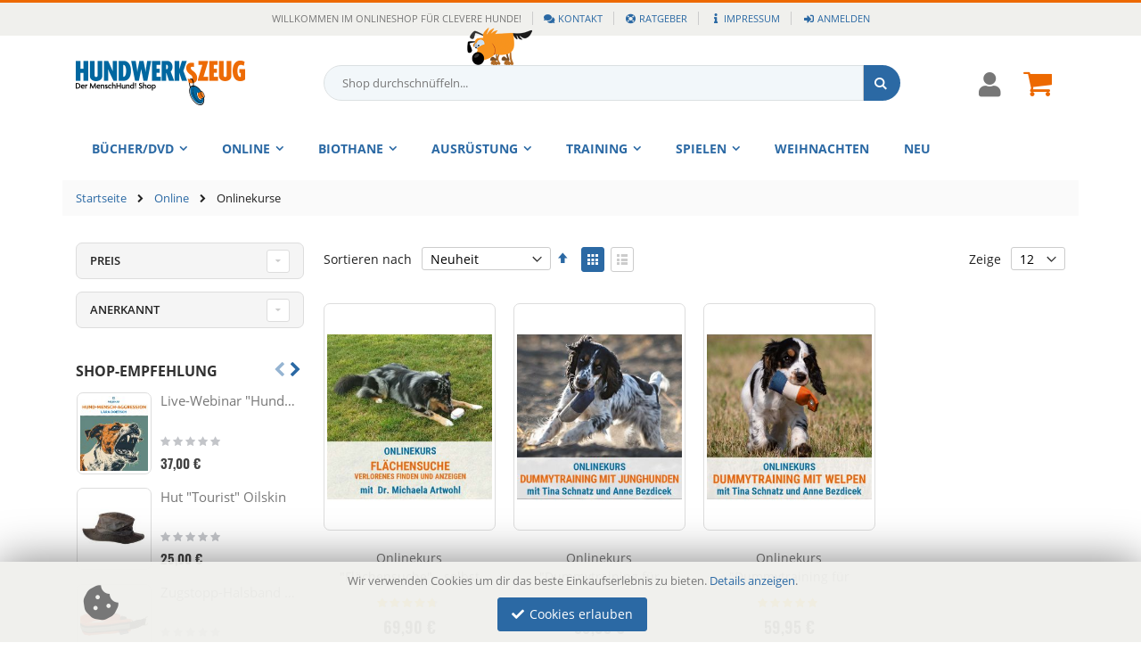

--- FILE ---
content_type: text/html; charset=UTF-8
request_url: https://www.hundwerkszeug.de/online-angebot/onlinekurse.html
body_size: 18140
content:
 <!doctype html><html lang="de"><head > <script>
    var BASE_URL = 'https://www.hundwerkszeug.de/';
    var require = {
        "baseUrl": "https://www.hundwerkszeug.de/static/version1762607149/frontend/Smartwave/hundwerkszeug/de_DE"
    };</script> <meta charset="utf-8"/>
<meta name="title" content="onlinekurse | Hundwerkszeug Onlineshop"/>
<meta name="description" content="Traininere online selbst oder mit Anleitung mit Hilfe unserer Kurse."/>
<meta name="keywords" content="Dummytraining, Kurs, Onlinekurs, Webinar, Workshop"/>
<meta name="robots" content="INDEX,FOLLOW"/>
<meta name="viewport" content="width=device-width, initial-scale=1, maximum-scale=1.0, user-scalable=no"/>
<meta name="format-detection" content="telephone=no"/>
<title>onlinekurse | Hundwerkszeug Onlineshop</title>
<link  rel="stylesheet" type="text/css"  media="all" href="https://www.hundwerkszeug.de/static/version1762607149/frontend/Smartwave/hundwerkszeug/de_DE/css/styles-m.min.css" />
<link  rel="stylesheet" type="text/css"  media="all" href="https://www.hundwerkszeug.de/static/version1762607149/frontend/Smartwave/hundwerkszeug/de_DE/owl.carousel/assets/owl.carousel.min.css" />
<link  rel="stylesheet" type="text/css"  media="all" href="https://www.hundwerkszeug.de/static/version1762607149/frontend/Smartwave/hundwerkszeug/de_DE/icon-fonts/css/porto-icons-codes.min.css" />
<link  rel="stylesheet" type="text/css"  media="all" href="https://www.hundwerkszeug.de/static/version1762607149/frontend/Smartwave/hundwerkszeug/de_DE/icon-fonts/css/animation.min.css" />
<link  rel="stylesheet" type="text/css"  media="all" href="https://www.hundwerkszeug.de/static/version1762607149/frontend/Smartwave/hundwerkszeug/de_DE/font-awesome/css/font-awesome.min.css" />
<link  rel="stylesheet" type="text/css"  media="all" href="https://www.hundwerkszeug.de/static/version1762607149/frontend/Smartwave/hundwerkszeug/de_DE/Op_Localsearch/css/localsearch.min.css" />
<link  rel="stylesheet" type="text/css"  media="all" href="https://www.hundwerkszeug.de/static/version1762607149/frontend/Smartwave/hundwerkszeug/de_DE/Smartwave_Dailydeals/css/style.min.css" />
<link  rel="stylesheet" type="text/css"  media="screen and (min-width: 768px)" href="https://www.hundwerkszeug.de/static/version1762607149/frontend/Smartwave/hundwerkszeug/de_DE/css/styles-l.min.css" />
<link  rel="stylesheet" type="text/css"  media="print" href="https://www.hundwerkszeug.de/static/version1762607149/frontend/Smartwave/hundwerkszeug/de_DE/css/print.min.css" />
<link  rel="stylesheet" type="text/css"  media="all" href="https://www.hundwerkszeug.de/static/version1762607149/frontend/Smartwave/hundwerkszeug/de_DE/css/portocombined.min.css" />
<link  rel="stylesheet" type="text/css"  media="all" href="https://www.hundwerkszeug.de/static/version1762607149/frontend/Smartwave/hundwerkszeug/de_DE/css/hwz.min.css" />
<script  type="text/javascript"  src="https://www.hundwerkszeug.de/static/version1762607149/frontend/Smartwave/hundwerkszeug/de_DE/requirejs/require.js"></script>
<script  type="text/javascript"  src="https://www.hundwerkszeug.de/static/version1762607149/frontend/Smartwave/hundwerkszeug/de_DE/mage/requirejs/mixins.js"></script>
<link rel="preload" as="script" href="https://www.hundwerkszeug.de/static/version1762607149/frontend/Smartwave/hundwerkszeug/de_DE/balerbundles/core-bundle.js">
<script  type="text/javascript"  src="https://www.hundwerkszeug.de/static/version1762607149/frontend/Smartwave/hundwerkszeug/de_DE/requirejs-bundle-config.js"></script>
<script  type="text/javascript"  src="https://www.hundwerkszeug.de/static/version1762607149/frontend/Smartwave/hundwerkszeug/de_DE/mage/polyfill.js"></script>
<link  rel="icon" type="image/x-icon" href="https://www.hundwerkszeug.de/media/favicon/websites/1/favicon-32px.png" />
<link  rel="shortcut icon" type="image/x-icon" href="https://www.hundwerkszeug.de/media/favicon/websites/1/favicon-32px.png" />
    <meta property="og:image" content="https://www.hundwerkszeug.de/static/version1762607149/frontend/Smartwave/hundwerkszeug/de_DE/images/oghwz.jpg" /> <link rel="preload" href="https://www.hundwerkszeug.de/static/version1762607149/frontend/Smartwave/hundwerkszeug/de_DE/fonts/indie-flower/indie-flower-v11-latin-regular.woff2" as="font" type="font/woff2" crossorigin="anonymous"><link rel="preload" href="https://www.hundwerkszeug.de/static/version1762607149/frontend/Smartwave/hundwerkszeug/de_DE/font-awesome/fonts/fa-solid-900.woff2" as="font" type="font/woff2" crossorigin="anonymous"><link rel="preload" href="https://www.hundwerkszeug.de/static/version1762607149/frontend/Smartwave/hundwerkszeug/de_DE/font-awesome/fonts/fa-brands-400.woff2" as="font" type="font/woff2" crossorigin="anonymous"><link rel="preload" href="https://www.hundwerkszeug.de/static/version1762607149/frontend/Smartwave/hundwerkszeug/de_DE/fonts/opensans/semibold/opensans-600.woff2" as="font" type="font/woff2" crossorigin="anonymous"><link rel="preload" href="https://www.hundwerkszeug.de/static/version1762607149/frontend/Smartwave/hundwerkszeug/de_DE/fonts/opensans/light/opensans-300.woff2" as="font" type="font/woff2" crossorigin="anonymous"><script type="text/javascript">
var porto_config = {
    paths: {
        'parallax': 'js/jquery.parallax.min',
        'owlcarousel': 'owl.carousel/owl.carousel',
        'owlcarousel_thumbs': 'owl.carousel/owl.carousel2.thumbs',
        'imagesloaded': 'Smartwave_Porto/js/imagesloaded',
        'packery': 'Smartwave_Porto/js/packery.pkgd',
        'floatelement': 'js/jquery.floatelement'
    },
    shim: {
        'parallax': {
          deps: ['jquery']
        },
        'owlcarousel': {
          deps: ['jquery']
        },        
        'owlcarousel_thumbs': {
          deps: ['jquery','owlcarousel']
        },    
        'packery': {
          deps: ['jquery','imagesloaded']
        },
        'floatelement': {
          deps: ['jquery']
        }
    }
};

require.config(porto_config);</script><script type="text/javascript">
require([
    'jquery'
], function ($) {
    $(document).ready(function(){
        $(".drop-menu > a").off("click").on("click", function(){
            if($(this).parent().children(".nav-sections").hasClass("visible")) {
                $(this).parent().children(".nav-sections").removeClass("visible");
                $(this).removeClass("active");
            }
            else {
                $(this).parent().children(".nav-sections").addClass("visible");
                $(this).addClass("active");
            }
        });
    });
    var scrolled = false;
    $(window).scroll(function(){
        if(!$('.page-header').hasClass('type10')) {
            if($(window).width()>=768){
                if(160<$(window).scrollTop() && !scrolled){
                    $('.page-header:not(.sticky-header)').css("height",$('.page-header:not(.sticky-header)').height()+'px');
                    $('.page-header').addClass("sticky-header");
                    scrolled = true;
                    if((!$(".page-header").hasClass("type12")) && (!$(".page-header").hasClass("type23")) && (!$(".page-header").hasClass("type25")) && (!$(".page-header").hasClass("type26"))) {
                        $('.page-header .minicart-wrapper').after('<div class="minicart-place hide"></div>');

                        if($(".page-header").hasClass("type2"))
                            $('.page-header .navigation').append($('header.page-header.type2 a.action.my-wishlist').detach());

                        var minicart = $('.page-header .minicart-wrapper').detach();
                        if($(".page-header").hasClass("type8"))
                            $('.page-header .menu-wrapper').append(minicart);
                        else
                            $('.page-header .navigation').append(minicart);
                        
                         } else {
                         }
                     }
                if(160>=$(window).scrollTop() && scrolled){
                    $('.page-header.sticky-header').css("height",'auto');
                    $('.page-header').removeClass("sticky-header");
                    scrolled = false;
                    if((!$(".page-header").hasClass("type12")) && (!$(".page-header").hasClass("type23")) && (!$(".page-header").hasClass("type25")) && (!$(".page-header").hasClass("type26"))) {
                        var minicart;
                        if($(".page-header").hasClass("type8"))
                            minicart = $('.page-header .menu-wrapper .minicart-wrapper').detach();
                        else
                            minicart = $('.page-header .navigation .minicart-wrapper').detach();
                        $('.minicart-place').after(minicart);
                        $('.minicart-place').remove();
                        if($(".page-header").hasClass("type2"))
                            $('.page-header .block.block-search').before($('.page-header .navigation a.action.my-wishlist').detach());
                        $('.page-header .minicart-wrapper-moved').addClass("minicart-wrapper").removeClass("minicart-wrapper-moved").removeClass("hide");
                    }
                     }
            }
        }
    });
 });</script> </head><body data-container="body" data-mage-init='{"loaderAjax": {}, "loader": { "icon": "https://www.hundwerkszeug.de/static/version1762607149/frontend/Smartwave/hundwerkszeug/de_DE/images/loader-2.gif"}}' class="page-with-filter page-products categorypath-online-angebot-onlinekurse category-onlinekurse  layout-1140 wide catalog-category-view page-layout-2columns-left">         <script type="text/x-magento-init">
    {
        "*": {
            "mage/cookies": {
                "expires": null,
                "path": "\u002F",
                "domain": ".hundwerkszeug.de",
                "secure": false,
                "lifetime": "36000"
            }
        }
    }</script>  <noscript><div class="message global noscript"><div class="content"><p><strong>JavaScript scheint in Ihrem Browser deaktiviert zu sein.</strong> <span>Um unsere Website in bester Weise zu erfahren, aktivieren Sie Javascript in Ihrem Browser.</span></p></div></div></noscript>    <div role="alertdialog" tabindex="-1" class="message global cookie container-fluid" id="notice-cookie-block" style="display: none;"><div role="document" class="content row" tabindex="0"><div class="col-2 text-center align-self-center"><i class="fas fa-cookie-bite fa-3x"></i></div><div class="col-8 text-center"><p><span>Wir verwenden Cookies um dir das beste Einkaufserlebnis zu bieten.</span> <a href="https://www.hundwerkszeug.de/datenschutz/">Details anzeigen</a>.</p><div class="actions"><button id="btn-cookie-allow" class="action allow primary"><span><i class="fas fa-check mr-1"></i> Cookies erlauben</span></button></div></div></div></div><script type="text/x-magento-init">
        {
            "#notice-cookie-block": {
                "cookieNotices": {
                    "cookieAllowButtonSelector": "#btn-cookie-allow",
                    "cookieName": "user_allowed_save_cookie",
                    "cookieValue": {"1":1},
                    "cookieLifetime": 31536000,
                    "noCookiesUrl": "https\u003A\u002F\u002Fwww.hundwerkszeug.de\u002Fcookie\u002Findex\u002FnoCookies\u002F"
                }
            }
        }</script> <script>
    window.cookiesConfig = window.cookiesConfig || {};
    window.cookiesConfig.secure = true;</script>  <script>
    require.config({
        map: {
            '*': {
                wysiwygAdapter: 'mage/adminhtml/wysiwyg/tiny_mce/tinymceAdapter'
            }
        }
    });</script>     <script type="text/javascript">
require([
    'jquery'
], function ($) {
    if(!$("body").hasClass("page-layout-1column") && !$("body").hasClass("account")) {
        $(".sidebar-main").css("position","relative");
        $(".sidebar-additional").css("position","relative");
        var main_area_pos;
        var main_area_height = $(".column.main").outerHeight();
        var left_side_top = 0;
        var right_side_top = 0;
        var cur_Y = pre_Y = 0;
        $(document).ready(function(){
            setTimeout(function(){stickySidebar();},1000);
        });
        $(window).scroll(function(){
            stickySidebar();
        });
        $(window).resize(function(){
            left_side_top = 0;
            stickySidebar();
        });
        function stickySidebar(){
            if($(".column.main").offset()) {
                main_area_pos = $(".column.main").offset().top;
            }
            main_area_height = $(".column.main").outerHeight();
            margin_top = $(".page-header").hasClass("sticky-header")?60:10;
            margin_bottom = 10;
            var fixedSideTop = fixedSideBottom = fixedSideTop_r = fixedSideBottom_r = 0;
            cur_Y = $(window).scrollTop();
            if($(".sidebar-main").outerHeight() < main_area_height) {
                if($(window).height() < $(".sidebar-main").outerHeight() + margin_top + margin_bottom) {
                    if(main_area_pos >= cur_Y + margin_top) {
                        left_side_top = 0;
                    } else if(cur_Y >= main_area_pos + main_area_height - $(window).height()) {
                        left_side_top = main_area_height - $(".sidebar-main").outerHeight();
                    } else {
                        if ( cur_Y > pre_Y ) {
                            if(fixedSideTop) {
                                fixedSideTop = 0;
                                left_side_top = $(".sidebar-main").offset().top - main_area_pos;
                            } else if(!fixedSideBottom && $(".sidebar-main").outerHeight() + $(".sidebar-main").offset().top < cur_Y + $(window).height()) {
                                fixedSideBottom = 1;
                                left_side_top = cur_Y - (main_area_pos + $(".sidebar-main").outerHeight() - $(window).height()) - 10
                            }
                        } else {
                            if(fixedSideBottom) {
                                fixedSideBottom = 0;
                                left_side_top = cur_Y - main_area_pos - $(".sidebar-main").outerHeight() + $(window).height() - 10;
                            } else if(!fixedSideTop && $(".sidebar-main").offset().top >= cur_Y + margin_top) {
                                fixedSideTop = 1;
                                left_side_top = cur_Y - main_area_pos + margin_top;
                            }

                        }
                    }
                } else {
                    if ( cur_Y >= ( main_area_pos - margin_top ) && cur_Y + $(".sidebar-main").outerHeight() + margin_top < main_area_pos + main_area_height) {
                        left_side_top = cur_Y - main_area_pos + margin_top;
                    } else if(cur_Y + $(".sidebar-main").outerHeight() + margin_top > main_area_pos + main_area_height) {
                        left_side_top = main_area_height - $(".sidebar-main").outerHeight();
                    } else {
                        left_side_top = 0;
                    }

                    fixedSideTop = fixedSideBottom = 0;
                }
                $(".sidebar-main").css("top",left_side_top + "px");
            } else {
                $(".sidebar-main").css("top",0);
            }
            if($(".sidebar-additional").outerHeight() < main_area_height) {
                if($(window).height() < $(".sidebar-additional").outerHeight() + margin_top + margin_bottom) {
                    if(main_area_pos >= cur_Y + margin_top) {
                        right_side_top = 0;
                    } else if(cur_Y >= main_area_pos + main_area_height - $(window).height()) {
                        right_side_top = main_area_height - $(".sidebar-additional").outerHeight();
                    } else {
                        if ( cur_Y > pre_Y ) {
                            if(fixedSideTop_r) {
                                fixedSideTop_r = 0;
                                right_side_top = $(".sidebar-additional").offset().top - main_area_pos;
                            } else if(!fixedSideBottom_r && $(".sidebar-additional").outerHeight() + $(".sidebar-additional").offset().top < cur_Y + $(window).height()) {
                                fixedSideBottom_r = 1;
                                right_side_top = cur_Y - (main_area_pos + $(".sidebar-additional").outerHeight() - $(window).height()) - 10
                            }
                        } else {
                            if(fixedSideBottom_r) {
                                fixedSideBottom_r = 0;
                                right_side_top = $(".sidebar-additional").offset().top - main_area_pos;
                            } else if(!fixedSideTop_r && $(".sidebar-additional").offset().top >= cur_Y + margin_top) {
                                fixedSideTop_r = 1;
                                right_side_top = cur_Y - main_area_pos + margin_top;
                            }

                        }
                    }
                } else {
                    if ( cur_Y >= ( main_area_pos - margin_top ) && cur_Y + $(".sidebar-additional").outerHeight() + margin_top < main_area_pos + main_area_height) {
                        right_side_top = cur_Y - main_area_pos + margin_top;
                    } else if(cur_Y + $(".sidebar-additional").outerHeight() + margin_top > main_area_pos + main_area_height) {
                        right_side_top = main_area_height - $(".sidebar-additional").outerHeight();
                    } else {
                        right_side_top = 0;
                    }

                    fixedSideTop_r = fixedSideBottom_r = 0;
                }
                $(".sidebar-additional").css("top",right_side_top + "px");
            }
            pre_Y = cur_Y;
        }
    }
});</script><div class="page-wrapper"> <header class="page-header type1 " >  <div class="panel wrapper"><div class="panel header"> <a class="action skip contentarea" href="#contentarea"><span> Zum Inhalt springen</span></a>        <ul class="header links">  <li class="greet welcome" data-bind="scope: 'customer'"><!-- ko if: customer().fullname --><span class="logged-in" data-bind="text: new String('Willkommen, %1!').replace('%1', customer().fullname)"></span> <!-- /ko --><!-- ko ifnot: customer().fullname --><span class="not-logged-in" data-bind='html:"Willkommen im Onlineshop für clevere Hunde!"'></span>  <!-- /ko --></li> <script type="text/x-magento-init">
    {
        "*": {
            "Magento_Ui/js/core/app": {
                "components": {
                    "customer": {
                        "component": "Magento_Customer/js/view/customer"
                    }
                }
            }
        }
    }</script> <li class="copytomobilemenu"><a href="https://www.hundwerkszeug.de/contact"><i class="fas fa-comments fa-fw mr-1"></i>Kontakt</a></li> <li class="copytomobilemenu"><a href="https://www.hundwerkszeug.de/ratgeber"><i class="fas fa-life-ring fa-fw mr-1"></i>Ratgeber</a></li> <li class="copytomobilemenu"><a href="https://www.hundwerkszeug.de/impressum"><i class="fas fa-info fa-fw mr-1"></i>Impressum</a></li> <li class="authorization-link" data-label="oder"><a href="https://www.hundwerkszeug.de/customer/account/login/referer/aHR0cHM6Ly93d3cuaHVuZHdlcmtzemV1Zy5kZS9vbmxpbmUtYW5nZWJvdC9vbmxpbmVrdXJzZS5odG1s/"><i class="fas fa-sign-in-alt fa-fw mr-1"></i>Anmelden</a></li></ul></div></div><div class="header content"><div class="container"><div class="row"><div class="col-lg-3 col-md-4 col-6 pl-0 order-1">    <a class="logo" href="https://www.hundwerkszeug.de/" title="Logo Hundwerkszeug"> <img src="https://www.hundwerkszeug.de/media/logo/websites/1/logo-hundwerkszeug.png" alt="Logo Hundwerkszeug" width="190" height="50" /></a> </div><div class="col-lg-7 col-md-6 px-0 pb-4 order-3 order-md-2"><div class="search-dog"></div>  <div class="block block-search"><div class="block block-title"><strong>Suche</strong></div><div class="block block-content"><form class="form minisearch" id="search_mini_form" action="https://www.hundwerkszeug.de/catalogsearch/result/" method="get"><div class="field search"><label class="label" for="search" data-role="minisearch-label"><span>Suche</span></label> <div class="control"><input id="search" data-mage-init='{"quickSearch":{ "formSelector":"#search_mini_form", "url":"https://www.hundwerkszeug.de/search/ajax/suggest/", "destinationSelector":"#search_autocomplete"} }' type="text" name="q" value="" placeholder="Shop durchschnüffeln..." class="input-text" maxlength="128" role="combobox" aria-haspopup="false" aria-autocomplete="both" autocomplete="off"/><div id="search_autocomplete" class="search-autocomplete"></div> <div class="nested"><a class="action advanced" href="https://www.hundwerkszeug.de/catalogsearch/advanced/" data-action="advanced-search">Erweiterte Suche</a></div> </div></div><div class="actions"><button type="submit" title="Suche" class="action search"><span>Suche</span></button></div></form></div></div></div><div class="col-lg-2 col-md-2 col-6 pr-0 order-2 order-md-3"><div class="custom-block"></div>  <div class="customer-wrapper">  <button type="button" id="hwz-customer-login"><span><i class="fas fa-user"></i></span></button>  <div class="block block-customer-login block-header-customer-login"><div class="block-content" aria-labelledby="block-customer-login-heading"><form class="form form-login" action="https://www.hundwerkszeug.de/customer/account/loginPost/" method="post" id="header-login-form" data-mage-init='{"validation":{}}'><input name="form_key" type="hidden" value="f0Ja22zwFQfKeBhP" /> <fieldset class="fieldset login" data-hasrequired="* Pflichtfelder"><div class="field email required"><div class="control"><input name="login[username]" value=""  autocomplete="off" id="email" type="email" class="input-text" title="E-Mail" data-validate="{required:true, 'validate-email':true}" placeholder="E-Mail"></div></div><div class="field password required"><div class="control"><input name="login[password]" type="password"  autocomplete="off" class="input-text" id="pass" title="Passwort" data-validate="{required:true}" placeholder="Passwort"></div></div><div class="actions-toolbar"><div class="primary"><button type="submit" class="action login primary" name="send" id="send2"><span>Anmelden</span></button></div><div class="secondary"><a class="action remind" href="https://www.hundwerkszeug.de/customer/account/forgotpassword/"><span>Passwort vergessen?</span></a></div></div></fieldset><div class="text-left"><a href="/customer/account/create/" title="Neues Kundenkonto erstellen"><i class="fas fa-user-plus fa-fw"></i> Konto erstellen</a></div></form></div></div><script type="text/javascript">
require([
    'jquery'
], function ($) {
    $(document).ready(function(){
        var href = $("#hwz-customer-login");
        if(href) {
            $(".block-header-customer-login").detach().appendTo("#hwz-customer-login");
            $(".block-header-customer-login").click(function(e){
                e.stopPropagation();
            })
            $("html,body").click(function(){
                if($(".block-header-customer-login").hasClass("open"))
                    $(".block-header-customer-login").removeClass("open");
            });
            $("#hwz-customer-login").off("click").on("click", function(){
                if(!$(".block-header-customer-login").hasClass("open"))
                    $(".block-header-customer-login").addClass("open");
                else
                    $(".block-header-customer-login").removeClass("open");
                    
                return false;
            });
        }
    });
});</script> <a href="#"></a></div><div data-block="minicart" class="minicart-wrapper"><a class="action showcart" href="https://www.hundwerkszeug.de/checkout/cart/" data-bind="scope: 'minicart_content'"><span class="text">Cart</span> <span class="counter qty empty" data-bind="css: { empty: !!getCartParam('summary_count') == false }, blockLoader: isLoading"><span class="counter-number"><!-- ko if: getCartParam('summary_count') --><!-- ko text: getCartParam('summary_count') --><!-- /ko --><!-- /ko --><!-- ko ifnot: getCartParam('summary_count') -->0<!-- /ko --></span> <span class="counter-label"><!-- ko i18n: 'items' --><!-- /ko --></span></span></a>  <div class="block block-minicart empty" data-role="dropdownDialog" data-mage-init='{"dropdownDialog":{ "appendTo":"[data-block=minicart]", "triggerTarget":".showcart", "timeout": "2000", "closeOnMouseLeave": false, "closeOnEscape": true, "triggerClass":"active", "parentClass":"active", "buttons":[]}}'><div id="minicart-content-wrapper" data-bind="scope: 'minicart_content'"><!-- ko template: getTemplate() --><!-- /ko --></div></div> <script>
        window.checkout = {"shoppingCartUrl":"https:\/\/www.hundwerkszeug.de\/checkout\/cart\/","checkoutUrl":"https:\/\/www.hundwerkszeug.de\/checkout\/","updateItemQtyUrl":"https:\/\/www.hundwerkszeug.de\/checkout\/sidebar\/updateItemQty\/","removeItemUrl":"https:\/\/www.hundwerkszeug.de\/checkout\/sidebar\/removeItem\/","imageTemplate":"Magento_Catalog\/product\/image_with_borders","baseUrl":"https:\/\/www.hundwerkszeug.de\/","minicartMaxItemsVisible":5,"websiteId":"1","maxItemsToDisplay":10,"storeId":"1","storeGroupId":"1","customerLoginUrl":"https:\/\/www.hundwerkszeug.de\/customer\/account\/login\/referer\/aHR0cHM6Ly93d3cuaHVuZHdlcmtzemV1Zy5kZS9vbmxpbmUtYW5nZWJvdC9vbmxpbmVrdXJzZS5odG1s\/","isRedirectRequired":false,"autocomplete":"off","captcha":{"user_login":{"isCaseSensitive":false,"imageHeight":50,"imageSrc":"","refreshUrl":"https:\/\/www.hundwerkszeug.de\/captcha\/refresh\/","isRequired":false,"timestamp":1769231589}}};</script><script type="text/x-magento-init">
    {
        "[data-block='minicart']": {
            "Magento_Ui/js/core/app": {"components":{"minicart_content":{"children":{"subtotal.container":{"children":{"subtotal":{"children":{"subtotal.totals":{"config":{"display_cart_subtotal_incl_tax":1,"display_cart_subtotal_excl_tax":0,"template":"Magento_Tax\/checkout\/minicart\/subtotal\/totals"},"children":{"subtotal.totals.msrp":{"component":"Magento_Msrp\/js\/view\/checkout\/minicart\/subtotal\/totals","config":{"displayArea":"minicart-subtotal-hidden","template":"Magento_Msrp\/checkout\/minicart\/subtotal\/totals"}}},"component":"Magento_Tax\/js\/view\/checkout\/minicart\/subtotal\/totals"}},"component":"uiComponent","config":{"template":"Magento_Checkout\/minicart\/subtotal"}}},"component":"uiComponent","config":{"displayArea":"subtotalContainer"}},"item.renderer":{"component":"uiComponent","config":{"displayArea":"defaultRenderer","template":"Magento_Checkout\/minicart\/item\/default"},"children":{"item.image":{"component":"Magento_Catalog\/js\/view\/image","config":{"template":"Magento_Catalog\/product\/image","displayArea":"itemImage"}},"checkout.cart.item.price.sidebar":{"component":"uiComponent","config":{"template":"Magento_Checkout\/minicart\/item\/price","displayArea":"priceSidebar"}}}},"extra_info":{"component":"uiComponent","config":{"displayArea":"extraInfo"}},"promotion":{"component":"uiComponent","config":{"displayArea":"promotion"}}},"config":{"itemRenderer":{"default":"defaultRenderer","simple":"defaultRenderer","virtual":"defaultRenderer"},"template":"Magento_Checkout\/minicart\/content"},"component":"Magento_Checkout\/js\/view\/minicart"}},"types":[]}        },
        "*": {
            "Magento_Ui/js/block-loader": "https://www.hundwerkszeug.de/static/version1762607149/frontend/Smartwave/hundwerkszeug/de_DE/images/loader-1.gif"
        }
    }</script></div> <span data-action="toggle-nav" class="action nav-toggle"><span>Navigation umschalten</span></span></div></div></div></div>  <div class="sections nav-sections"> <div class="section-items nav-sections-items" data-mage-init='{"tabs":{"openedState":"active"}}'>  <div class="section-item-title nav-sections-item-title" data-role="collapsible"><a class="nav-sections-item-switch" data-toggle="switch" href="#store.menu">Menü</a></div><div class="section-item-content nav-sections-item-content" id="store.menu" data-role="content">     <nav class="navigation sw-megamenu " role="navigation"><ul><li class="ui-menu-item level0 classic parent "><div class="open-children-toggle"></div><a href="https://www.hundwerkszeug.de/mediathek.html" class="level-top" title="Bücher/DVD"><span>Bücher/DVD</span></a><div class="level0 submenu"><div class="row"><ul class="subchildmenu "><li class="ui-menu-item level1 "><a href="https://www.hundwerkszeug.de/mediathek/menschhund-verlag.html" title="MenschHund! Verlag"><span>MenschHund! Verlag</span></a></li><li class="ui-menu-item level1 "><a href="https://www.hundwerkszeug.de/mediathek/weitere-bucher-dvds.html" title="weitere Bücher/DVDs"><span>weitere Bücher/DVDs</span></a></li><li class="ui-menu-item level1 "><a href="https://www.hundwerkszeug.de/mediathek/gutscheine.html" title="Geschenkgutscheine"><span>Geschenkgutscheine</span></a></li></ul></div></div></li><li class="ui-menu-item level0 classic parent "><div class="open-children-toggle"></div><a href="https://www.hundwerkszeug.de/online-angebot.html" class="level-top" title="Online"><span>Online</span></a><div class="level0 submenu"><div class="row"><ul class="subchildmenu "><li class="ui-menu-item level1 "><a href="https://www.hundwerkszeug.de/online-angebot/hundekongress.html" title="Hundekongress"><span>Hundekongress</span></a></li><li class="ui-menu-item level1 "><a href="https://www.hundwerkszeug.de/online-angebot/webinare.html" title="Webinare"><span>Webinare</span></a></li><li class="ui-menu-item level1 "><a href="https://www.hundwerkszeug.de/online-angebot/onlinekurse.html" title="Onlinekurse"><span>Onlinekurse</span></a></li><li class="ui-menu-item level1 "><a href="https://www.hundwerkszeug.de/online-angebot/online-hilfe.html" title="Onlineberatung "><span>Onlineberatung </span></a></li><li class="ui-menu-item level1 "><a href="https://www.hundwerkszeug.de/online-angebot/bhv-weiterbildung.html" title="BHV-Weiterbildung"><span>BHV-Weiterbildung</span></a></li><li class="ui-menu-item level1 "><a href="https://www.hundwerkszeug.de/online-angebot/downloadartikel.html" title="Downloadartikel"><span>Downloadartikel</span></a></li></ul></div></div></li><li class="ui-menu-item level0 classic parent "><div class="open-children-toggle"></div><a href="https://www.hundwerkszeug.de/biothane.html" class="level-top" title="Biothane"><span>Biothane</span></a><div class="level0 submenu"><div class="row"><ul class="subchildmenu "><li class="ui-menu-item level1 parent "><div class="open-children-toggle"></div><a href="https://www.hundwerkszeug.de/biothane/leinen.html" title="Einfache Leinen"><span>Einfache Leinen</span></a><ul class="subchildmenu "><li class="ui-menu-item level2 "><a href="https://www.hundwerkszeug.de/biothane/leinen/hausleine.html" title="Hausleine"><span>Hausleine</span></a></li><li class="ui-menu-item level2 "><a href="https://www.hundwerkszeug.de/biothane/leinen/handschlaufe.html" title="Handschlaufe"><span>Handschlaufe</span></a></li><li class="ui-menu-item level2 "><a href="https://www.hundwerkszeug.de/biothane/leinen/bis-2-5-m.html" title="bis 2,5 m"><span>bis 2,5 m</span></a></li><li class="ui-menu-item level2 "><a href="https://www.hundwerkszeug.de/biothane/leinen/bis-3-m.html" title="3 Meter Leine"><span>3 Meter Leine</span></a></li></ul></li><li class="ui-menu-item level1 parent "><div class="open-children-toggle"></div><a href="https://www.hundwerkszeug.de/biothane/schleppleinen.html" title="Schleppleinen & Schweißriemen"><span>Schleppleinen & Schweißriemen</span></a><ul class="subchildmenu "><li class="ui-menu-item level2 "><a href="https://www.hundwerkszeug.de/biothane/schleppleinen/schleppleine.html" title="Schleppleinen"><span>Schleppleinen</span></a></li><li class="ui-menu-item level2 "><a href="https://www.hundwerkszeug.de/biothane/schleppleinen/schweissriemen.html" title="Schweißriemen"><span>Schweißriemen</span></a></li></ul></li><li class="ui-menu-item level1 parent "><div class="open-children-toggle"></div><a href="https://www.hundwerkszeug.de/biothane/fuhrleinen.html" title="Führleinen"><span>Führleinen</span></a><ul class="subchildmenu "><li class="ui-menu-item level2 "><a href="https://www.hundwerkszeug.de/biothane/fuhrleinen/fuhrleinen.html" title="Führleinen"><span>Führleinen</span></a></li><li class="ui-menu-item level2 "><a href="https://www.hundwerkszeug.de/biothane/fuhrleinen/umhangeleinen.html" title="Umhängeleinen"><span>Umhängeleinen</span></a></li></ul></li><li class="ui-menu-item level1 "><a href="https://www.hundwerkszeug.de/biothane/haltileinen-co.html" title="Kopfhalfterleinen & Co."><span>Kopfhalfterleinen & Co.</span></a></li><li class="ui-menu-item level1 parent "><div class="open-children-toggle"></div><a href="https://www.hundwerkszeug.de/biothane/halsbander.html" title="Halsbänder"><span>Halsbänder</span></a><ul class="subchildmenu "><li class="ui-menu-item level2 "><a href="https://www.hundwerkszeug.de/biothane/halsbander/halsbander-16mm-breit.html" title="Halsbänder 16mm breit"><span>Halsbänder 16mm breit</span></a></li><li class="ui-menu-item level2 "><a href="https://www.hundwerkszeug.de/biothane/halsbander/fur-kleine-hunde-und-welpen-19-mm.html" title="Halsbänder 19 mm breit"><span>Halsbänder 19 mm breit</span></a></li><li class="ui-menu-item level2 "><a href="https://www.hundwerkszeug.de/biothane/halsbander/standardgrosse-25-mm.html" title="Halsband 25 mm breit"><span>Halsband 25 mm breit</span></a></li><li class="ui-menu-item level2 "><a href="https://www.hundwerkszeug.de/biothane/halsbander/breite-halsbander-38-mm.html" title="Halsbänder 38 mm breit"><span>Halsbänder 38 mm breit</span></a></li><li class="ui-menu-item level2 "><a href="https://www.hundwerkszeug.de/biothane/halsbander/sale-halsbander.html" title="SALE Halsbänder"><span>SALE Halsbänder</span></a></li></ul></li><li class="ui-menu-item level1 "><a href="https://www.hundwerkszeug.de/biothane/schlusselanhanger.html" title="Schlüsselanhänger"><span>Schlüsselanhänger</span></a></li><li class="ui-menu-item level1 "><a href="https://www.hundwerkszeug.de/biothane/clickerarmband.html" title="Clickerarmband"><span>Clickerarmband</span></a></li><li class="ui-menu-item level1 parent "><div class="open-children-toggle"></div><a href="https://www.hundwerkszeug.de/biothane/supersale-biothane.html" title="SuperSale Biothane"><span>SuperSale Biothane</span></a><ul class="subchildmenu "><li class="ui-menu-item level2 "><a href="https://www.hundwerkszeug.de/biothane/supersale-biothane/schleppleinen-bis-20m.html" title="Schleppleinen "><span>Schleppleinen </span></a></li><li class="ui-menu-item level2 "><a href="https://www.hundwerkszeug.de/biothane/supersale-biothane/halsbander.html" title="Halsbänder"><span>Halsbänder</span></a></li></ul></li></ul></div></div></li><li class="ui-menu-item level0 classic parent "><div class="open-children-toggle"></div><a href="https://www.hundwerkszeug.de/ausruestung.html" class="level-top" title="Ausrüstung"><span>Ausrüstung</span></a><div class="level0 submenu"><div class="row"><ul class="subchildmenu "><li class="ui-menu-item level1 parent "><div class="open-children-toggle"></div><a href="https://www.hundwerkszeug.de/ausruestung/leinen.html" title="Weitere Leinen"><span>Weitere Leinen</span></a><ul class="subchildmenu "><li class="ui-menu-item level2 "><a href="https://www.hundwerkszeug.de/ausruestung/leinen/einfache-leinen.html" title="Einfache Leinen"><span>Einfache Leinen</span></a></li><li class="ui-menu-item level2 "><a href="https://www.hundwerkszeug.de/ausruestung/leinen/fuehrleinen.html" title="Verstellbare Leinen"><span>Verstellbare Leinen</span></a></li><li class="ui-menu-item level2 "><a href="https://www.hundwerkszeug.de/ausruestung/leinen/schleppleinen.html" title="Schleppleinen & Co"><span>Schleppleinen & Co</span></a></li></ul></li><li class="ui-menu-item level1 parent "><div class="open-children-toggle"></div><a href="https://www.hundwerkszeug.de/ausruestung/halsband-geschirr.html" title="Halsbänder"><span>Halsbänder</span></a><ul class="subchildmenu "><li class="ui-menu-item level2 "><a href="https://www.hundwerkszeug.de/ausruestung/halsband-geschirr/biothane-16mm.html" title="Biothane 16mm"><span>Biothane 16mm</span></a></li><li class="ui-menu-item level2 "><a href="https://www.hundwerkszeug.de/ausruestung/halsband-geschirr/biothane-19mm.html" title="Biothane 19mm"><span>Biothane 19mm</span></a></li><li class="ui-menu-item level2 "><a href="https://www.hundwerkszeug.de/ausruestung/halsband-geschirr/biothane-25mm.html" title="Biothane 25mm"><span>Biothane 25mm</span></a></li><li class="ui-menu-item level2 "><a href="https://www.hundwerkszeug.de/ausruestung/halsband-geschirr/biothane-38mm.html" title="Biothane 38mm"><span>Biothane 38mm</span></a></li><li class="ui-menu-item level2 "><a href="https://www.hundwerkszeug.de/ausruestung/halsband-geschirr/biothane-sale-halsbander.html" title="Biothane Sale Halsbänder"><span>Biothane Sale Halsbänder</span></a></li><li class="ui-menu-item level2 "><a href="https://www.hundwerkszeug.de/ausruestung/halsband-geschirr/weitere-halsbander.html" title="Weitere Halsbänder"><span>Weitere Halsbänder</span></a></li></ul></li><li class="ui-menu-item level1 "><a href="https://www.hundwerkszeug.de/ausruestung/geschirre.html" title="Geschirre"><span>Geschirre</span></a></li><li class="ui-menu-item level1 "><a href="https://www.hundwerkszeug.de/ausruestung/kopfhalter-maulkorb.html" title="Kopfhalter & Maulkörbe"><span>Kopfhalter & Maulkörbe</span></a></li><li class="ui-menu-item level1 parent "><div class="open-children-toggle"></div><a href="https://www.hundwerkszeug.de/ausruestung/clicker.html" title="Clicker/Pfeifen & Co."><span>Clicker/Pfeifen & Co.</span></a><ul class="subchildmenu "><li class="ui-menu-item level2 "><a href="https://www.hundwerkszeug.de/ausruestung/clicker/clicker.html" title="Clicker"><span>Clicker</span></a></li><li class="ui-menu-item level2 "><a href="https://www.hundwerkszeug.de/ausruestung/clicker/pfeifen.html" title="Pfeifen & Co"><span>Pfeifen & Co</span></a></li><li class="ui-menu-item level2 "><a href="https://www.hundwerkszeug.de/ausruestung/clicker/baender-zinger.html" title="Bänder & Zinger"><span>Bänder & Zinger</span></a></li></ul></li><li class="ui-menu-item level1 "><a href="https://www.hundwerkszeug.de/ausruestung/taschen-tuben.html" title="Taschen"><span>Taschen</span></a></li><li class="ui-menu-item level1 parent "><div class="open-children-toggle"></div><a href="https://www.hundwerkszeug.de/ausruestung/tuben-roller-co.html" title="Leckerchen und Co"><span>Leckerchen und Co</span></a><ul class="subchildmenu "><li class="ui-menu-item level2 "><a href="https://www.hundwerkszeug.de/ausruestung/tuben-roller-co/befullbares.html" title="Tuben"><span>Tuben</span></a></li><li class="ui-menu-item level2 "><a href="https://www.hundwerkszeug.de/ausruestung/tuben-roller-co/taschen.html" title="Roller & Co"><span>Roller & Co</span></a></li><li class="ui-menu-item level2 "><a href="https://www.hundwerkszeug.de/ausruestung/tuben-roller-co/leckerlies.html" title="Leckerlies"><span>Leckerlies</span></a></li></ul></li><li class="ui-menu-item level1 "><a href="https://www.hundwerkszeug.de/ausruestung/outdoorkleidung.html" title="Bekleidung Mensch&Hund"><span>Bekleidung Mensch&Hund</span></a></li><li class="ui-menu-item level1 "><a href="https://www.hundwerkszeug.de/ausruestung/ruhe-und-entspannung.html" title="Ruhe und Entspannung"><span>Ruhe und Entspannung</span></a></li><li class="ui-menu-item level1 parent "><div class="open-children-toggle"></div><a href="https://www.hundwerkszeug.de/ausruestung/extras.html" title="Extras"><span>Extras</span></a><ul class="subchildmenu "><li class="ui-menu-item level2 "><a href="https://www.hundwerkszeug.de/ausruestung/extras/napfe-co.html" title="Näpfe & Co."><span>Näpfe & Co.</span></a></li><li class="ui-menu-item level2 "><a href="https://www.hundwerkszeug.de/ausruestung/extras/sicherheit.html" title="Sicherheit"><span>Sicherheit</span></a></li><li class="ui-menu-item level2 "><a href="https://www.hundwerkszeug.de/ausruestung/extras/geschenke.html" title="Geschenke"><span>Geschenke</span></a></li><li class="ui-menu-item level2 "><a href="https://www.hundwerkszeug.de/ausruestung/extras/zubehor.html" title="Zubehör"><span>Zubehör</span></a></li><li class="ui-menu-item level2 "><a href="https://www.hundwerkszeug.de/ausruestung/extras/corona.html" title="Corona"><span>Corona</span></a></li></ul></li></ul></div></div></li><li class="ui-menu-item level0 classic parent "><div class="open-children-toggle"></div><a href="https://www.hundwerkszeug.de/training.html" class="level-top" title="Training"><span>Training</span></a><div class="level0 submenu"><div class="row"><ul class="subchildmenu "><li class="ui-menu-item level1 "><a href="https://www.hundwerkszeug.de/training/antijagdtraining1.html" title="Antijagdtraining"><span>Antijagdtraining</span></a></li><li class="ui-menu-item level1 "><a href="https://www.hundwerkszeug.de/training/nasenarbeit.html" title="Nasenarbeit"><span>Nasenarbeit</span></a></li><li class="ui-menu-item level1 parent "><div class="open-children-toggle"></div><a href="https://www.hundwerkszeug.de/training/dummytraining.html" title="Dummytraining"><span>Dummytraining</span></a><ul class="subchildmenu "><li class="ui-menu-item level2 "><a href="https://www.hundwerkszeug.de/training/dummytraining/standard-dummy.html" title="Trainings-Dummy"><span>Trainings-Dummy</span></a></li><li class="ui-menu-item level2 "><a href="https://www.hundwerkszeug.de/training/dummytraining/futterdummy.html" title="Futterdummy"><span>Futterdummy</span></a></li><li class="ui-menu-item level2 "><a href="https://www.hundwerkszeug.de/training/dummytraining/felldummy.html" title="Plüsch- und Felldummy"><span>Plüsch- und Felldummy</span></a></li><li class="ui-menu-item level2 "><a href="https://www.hundwerkszeug.de/training/dummytraining/dummyausruestung.html" title="Ausrüstung"><span>Ausrüstung</span></a></li></ul></li><li class="ui-menu-item level1 "><a href="https://www.hundwerkszeug.de/training/impulskontrolltraining.html" title="Impulskontrolldinge"><span>Impulskontrolldinge</span></a></li><li class="ui-menu-item level1 "><a href="https://www.hundwerkszeug.de/training/targettraining.html" title="Targettraining"><span>Targettraining</span></a></li><li class="ui-menu-item level1 "><a href="https://www.hundwerkszeug.de/training/mantrailing.html" title="Mantrailing"><span>Mantrailing</span></a></li><li class="ui-menu-item level1 "><a href="https://www.hundwerkszeug.de/training/longieren.html" title="Longieren"><span>Longieren</span></a></li><li class="ui-menu-item level1 "><a href="https://www.hundwerkszeug.de/training/tricktraining.html" title="Tricktraining"><span>Tricktraining</span></a></li><li class="ui-menu-item level1 "><a href="https://www.hundwerkszeug.de/training/welpenerziehung.html" title="Welpenzeit"><span>Welpenzeit</span></a></li><li class="ui-menu-item level1 "><a href="https://www.hundwerkszeug.de/training/tiergestuetzte-intervention.html" title="Tiergestützte Intervention"><span>Tiergestützte Intervention</span></a></li></ul></div></div></li><li class="ui-menu-item level0 classic parent "><div class="open-children-toggle"></div><a href="https://www.hundwerkszeug.de/spielen.html" class="level-top" title="Spielen"><span>Spielen</span></a><div class="level0 submenu"><div class="row"><ul class="subchildmenu "><li class="ui-menu-item level1 "><a href="https://www.hundwerkszeug.de/spielen/lieblingsspielzeug.html" title="Lieblingsspielzeug HWZ"><span>Lieblingsspielzeug HWZ</span></a></li><li class="ui-menu-item level1 "><a href="https://www.hundwerkszeug.de/spielen/baelle.html" title="Bälle"><span>Bälle</span></a></li><li class="ui-menu-item level1 "><a href="https://www.hundwerkszeug.de/spielen/plueschspielzeug.html" title="Kuscheln"><span>Kuscheln</span></a></li><li class="ui-menu-item level1 "><a href="https://www.hundwerkszeug.de/spielen/coole-andere-spielzeuge.html" title="Coole andere Spielzeuge"><span>Coole andere Spielzeuge</span></a></li><li class="ui-menu-item level1 "><a href="https://www.hundwerkszeug.de/spielen/leckerverstecke.html" title="Futterverstecke"><span>Futterverstecke</span></a></li><li class="ui-menu-item level1 "><a href="https://www.hundwerkszeug.de/spielen/intelligenzspielzeug.html" title="Intelligenzspielzeug"><span>Intelligenzspielzeug</span></a></li></ul></div></div></li><li class="ui-menu-item level0 classic "><a href="https://www.hundwerkszeug.de/weihnachten.html" class="level-top" title="Weihnachten"><span>Weihnachten</span></a></li><li class="ui-menu-item level0 classic "><a href="https://www.hundwerkszeug.de/neu.html" class="level-top" title="Neu"><span>Neu</span></a></li></ul></nav><script type="text/javascript">
    require([
        'jquery',
        'Smartwave_Megamenu/js/sw_megamenu'
    ], function ($) {
        $(".sw-megamenu").swMegamenu();
    });</script></div>  <div class="section-item-title nav-sections-item-title" data-role="collapsible"><a class="nav-sections-item-switch" data-toggle="switch" href="#store.links">Konto</a></div><div class="section-item-content nav-sections-item-content" id="store.links" data-role="content"><!-- Account links --></div> </div></div></header>   <div class="breadcrumbs"><ul class="items"> <li class="item home"> <a href="https://www.hundwerkszeug.de/" title="Zur&#x20;Startseite">Startseite</a> </li>  <li class="item category80"> <a href="https://www.hundwerkszeug.de/online-angebot.html" title="">Online</a> </li>  <li class="item category95"> <strong>Onlinekurse</strong> </li> </ul></div><main id="maincontent" class="page-main"> <a id="contentarea" tabindex="-1"></a>  <div class="page-title-wrapper"><h1 class="page-title"  id="page-title-heading"   aria-labelledby="page-title-heading&#x20;toolbar-amount" ><span class="base" data-ui-id="page-title-wrapper" >Onlinekurse</span></h1> </div><div class="page messages"> <div data-placeholder="messages"></div> <div data-bind="scope: 'messages'"><!-- ko if: cookieMessages && cookieMessages.length > 0 --><div role="alert" data-bind="foreach: { data: cookieMessages, as: 'message' }" class="messages"><div data-bind="attr: { class: 'message-' + message.type + ' ' + message.type + ' message', 'data-ui-id': 'message-' + message.type }"><div data-bind="html: $parent.prepareMessageForHtml(message.text)"></div></div></div><!-- /ko --><!-- ko if: messages().messages && messages().messages.length > 0 --><div role="alert" data-bind="foreach: { data: messages().messages, as: 'message' }" class="messages"><div data-bind="attr: { class: 'message-' + message.type + ' ' + message.type + ' message', 'data-ui-id': 'message-' + message.type }"><div data-bind="html: $parent.prepareMessageForHtml(message.text)"></div></div></div><!-- /ko --></div><script type="text/x-magento-init">
    {
        "*": {
            "Magento_Ui/js/core/app": {
                "components": {
                        "messages": {
                            "component": "Magento_Theme/js/view/messages"
                        }
                    }
                }
            }
    }</script></div><div class="category-view">     </div><div class="columns"><div class="column main"><input name="form_key" type="hidden" value="f0Ja22zwFQfKeBhP" /> <div id="authenticationPopup" data-bind="scope:'authenticationPopup'" style="display: none;"><script>
        window.authenticationPopup = {"autocomplete":"off","customerRegisterUrl":"https:\/\/www.hundwerkszeug.de\/customer\/account\/create\/","customerForgotPasswordUrl":"https:\/\/www.hundwerkszeug.de\/customer\/account\/forgotpassword\/","baseUrl":"https:\/\/www.hundwerkszeug.de\/"};</script><!-- ko template: getTemplate() --><!-- /ko --><script type="text/x-magento-init">
        {
            "#authenticationPopup": {
                "Magento_Ui/js/core/app": {"components":{"authenticationPopup":{"component":"Magento_Customer\/js\/view\/authentication-popup","children":{"messages":{"component":"Magento_Ui\/js\/view\/messages","displayArea":"messages"},"captcha":{"component":false,"displayArea":"additional-login-form-fields","formId":"user_login","configSource":"checkout"},"amazon-button":{"component":"Amazon_Pay\/js\/view\/login-button-wrapper","sortOrder":"0","displayArea":"additional-login-form-fields","config":{"tooltip":"Verwenden Sie Ihre Amazon-Anmeldedaten, um sich sicher bei unserer Website anzumelden."}}}}}}            },
            "*": {
                "Magento_Ui/js/block-loader": "https\u003A\u002F\u002Fwww.hundwerkszeug.de\u002Fstatic\u002Fversion1762607149\u002Ffrontend\u002FSmartwave\u002Fhundwerkszeug\u002Fde_DE\u002Fimages\u002Floader\u002D1.gif"
            }
        }</script></div> <script type="text/x-magento-init">
    {
        "*": {
            "Magento_Customer/js/section-config": {
                "sections": {"stores\/store\/switch":["*"],"stores\/store\/switchrequest":["*"],"directory\/currency\/switch":["*"],"*":["messages"],"customer\/account\/logout":["*","recently_viewed_product","recently_compared_product","persistent"],"customer\/account\/loginpost":["*"],"customer\/account\/createpost":["*"],"customer\/account\/editpost":["*"],"customer\/ajax\/login":["checkout-data","cart","captcha"],"catalog\/product_compare\/add":["compare-products"],"catalog\/product_compare\/remove":["compare-products"],"catalog\/product_compare\/clear":["compare-products"],"sales\/guest\/reorder":["cart"],"sales\/order\/reorder":["cart"],"checkout\/cart\/add":["cart","directory-data"],"checkout\/cart\/delete":["cart"],"checkout\/cart\/updatepost":["cart"],"checkout\/cart\/updateitemoptions":["cart"],"checkout\/cart\/couponpost":["cart"],"checkout\/cart\/estimatepost":["cart"],"checkout\/cart\/estimateupdatepost":["cart"],"checkout\/onepage\/saveorder":["cart","checkout-data","last-ordered-items"],"checkout\/sidebar\/removeitem":["cart"],"checkout\/sidebar\/updateitemqty":["cart"],"rest\/*\/v1\/carts\/*\/payment-information":["cart","last-ordered-items","instant-purchase"],"rest\/*\/v1\/guest-carts\/*\/payment-information":["cart"],"rest\/*\/v1\/guest-carts\/*\/selected-payment-method":["cart","checkout-data"],"rest\/*\/v1\/carts\/*\/selected-payment-method":["cart","checkout-data","instant-purchase"],"customer\/address\/*":["instant-purchase"],"customer\/account\/*":["instant-purchase"],"vault\/cards\/deleteaction":["instant-purchase"],"multishipping\/checkout\/overviewpost":["cart"],"paypal\/express\/placeorder":["cart","checkout-data"],"paypal\/payflowexpress\/placeorder":["cart","checkout-data"],"paypal\/express\/onauthorization":["cart","checkout-data"],"persistent\/index\/unsetcookie":["persistent"],"review\/product\/post":["review"],"wishlist\/index\/add":["wishlist"],"wishlist\/index\/remove":["wishlist"],"wishlist\/index\/updateitemoptions":["wishlist"],"wishlist\/index\/update":["wishlist"],"wishlist\/index\/cart":["wishlist","cart"],"wishlist\/index\/fromcart":["wishlist","cart"],"wishlist\/index\/allcart":["wishlist","cart"],"wishlist\/shared\/allcart":["wishlist","cart"],"wishlist\/shared\/cart":["cart"],"amazon_pay\/checkout\/completesession":["cart","checkout-data","last-ordered-items"]},
                "clientSideSections": ["checkout-data","cart-data"],
                "baseUrls": ["https:\/\/www.hundwerkszeug.de\/"],
                "sectionNames": ["messages","customer","compare-products","last-ordered-items","cart","directory-data","captcha","instant-purchase","persistent","review","wishlist","recently_viewed_product","recently_compared_product","product_data_storage","paypal-billing-agreement"]            }
        }
    }</script> <script type="text/x-magento-init">
    {
        "*": {
            "Magento_Customer/js/customer-data": {
                "sectionLoadUrl": "https\u003A\u002F\u002Fwww.hundwerkszeug.de\u002Fcustomer\u002Fsection\u002Fload\u002F",
                "expirableSectionLifetime": 60,
                "expirableSectionNames": ["cart","persistent"],
                "cookieLifeTime": "36000",
                "updateSessionUrl": "https\u003A\u002F\u002Fwww.hundwerkszeug.de\u002Fcustomer\u002Faccount\u002FupdateSession\u002F"
            }
        }
    }</script> <script type="text/x-magento-init">
    {
        "*": {
            "Magento_Customer/js/invalidation-processor": {
                "invalidationRules": {
                    "website-rule": {
                        "Magento_Customer/js/invalidation-rules/website-rule": {
                            "scopeConfig": {
                                "websiteId": "1"
                            }
                        }
                    }
                }
            }
        }
    }</script> <script type="text/x-magento-init">
    {
        "body": {
            "pageCache": {"url":"https:\/\/www.hundwerkszeug.de\/page_cache\/block\/render\/id\/95\/","handles":["default","catalog_category_view","catalog_category_view_type_layered","catalog_category_view_type_layered_without_children","catalog_category_view_id_95"],"originalRequest":{"route":"catalog","controller":"category","action":"view","uri":"\/online-angebot\/onlinekurse.html"},"versionCookieName":"private_content_version"}        }
    }</script>    <script>

    require (['uiRegistry'], function(registry) {
        registry.set('amazonPay', {"region":"de","code":"amazon_payment_v2","is_method_available":false,"is_pay_only":true,"is_lwa_enabled":false,"is_guest_checkout_enabled":true,"has_restricted_products":false,"is_multicurrency_enabled":false});
    });

        require (['Amazon_Pay/js/model/storage'], function(amazonStorage) {
        amazonStorage.clearAmazonCheckout();
    });
    </script>     <script type="text/x-magento-init">
    {
        "body": {
            "requireCookie": {"noCookieUrl":"https:\/\/www.hundwerkszeug.de\/cookie\/index\/noCookies\/","triggers":[".action.towishlist"],"isRedirectCmsPage":true}        }
    }</script>   <div id="layer-product-list">           <div class="toolbar toolbar-products" data-mage-init='{"productListToolbarForm":{"mode":"product_list_mode","direction":"product_list_dir","order":"product_list_order","limit":"product_list_limit","modeDefault":"grid","directionDefault":"asc","orderDefault":"op_newness","limitDefault":"12","url":"https:\/\/www.hundwerkszeug.de\/online-angebot\/onlinekurse.html","formKey":"f0Ja22zwFQfKeBhP","post":false}}'>   <div class="toolbar-sorter sorter"><label class="sorter-label" for="sorter">Sortieren nach</label> <select id="sorter" data-role="sorter" class="sorter-options"> <option value="position"  >Reihenfolge</option> <option value="name"  >Artikelname</option> <option value="price"  >Preis</option> <option value="op_webinar_event_date"  >Webinar Termin</option> <option value="op_newness"  selected="selected"  >Neuheit</option></select>  <a title="Absteigend&#x20;sortieren" href="#" class="action sorter-action sort-asc" data-role="direction-switcher" data-value="desc"><span>Absteigend sortieren</span></a> </div>      <div class="modes">  <strong class="modes-label" id="modes-label">Anzeigen als</strong>   <strong title="Liste" class="modes-mode active mode-grid" data-value="grid"><span>Liste</span></strong>    <a class="modes-mode mode-list" title="Liste" href="#" data-role="mode-switcher" data-value="list" id="mode-list" aria-labelledby="modes-label mode-list"><span>Liste</span></a>   </div>    <p class="toolbar-amount" id="toolbar-amount"> <span class="toolbar-number">3</span> Elemente </p>           <div class="field limiter"><label class="label" for="limiter"><span>Zeige</span></label> <div class="control"><select id="limiter" data-role="limiter" class="limiter-options"> <option value="12"  selected="selected" >12</option> <option value="24" >24</option> <option value="36" >36</option> <option value="all" >Alle</option></select></div><span class="limiter-text">pro Seite</span></div></div>  <script type="text/x-magento-init">
    {
        "body": {
            "addToWishlist": {"productType":["webinar"]}        }
    }</script>  <div class="products wrapper grid columns4 products-grid   "> <ol class="filterproducts products list items product-items ">  <li class="item product product-item"> <div class="product-item-info type1" data-container="product-grid"> <div class="product photo product-item-photo"> <a href="https://www.hundwerkszeug.de/online-angebot/onlinekurse/onlinekurs-verlorensuche.html" tabindex="-1"> <img class="product-image-photo default_image porto-lazyload" data-src="https://www.hundwerkszeug.de/media/catalog/product/cache/daca82943a61571967ee385b02beca64/a/r/artikelbild2.jpg" width="300" height="400" alt=""/>   </a>   <!-- Dailydeal Product data --> <!-- Dailydeal Product End --></div><div class="product details product-item-details"> <strong class="product name product-item-name"><a class="product-item-link" href="https://www.hundwerkszeug.de/online-angebot/onlinekurse/onlinekurs-verlorensuche.html">Onlinekurs &quot;Flächensuche&quot; - selbst lernen</a></strong>      <div class="product-reviews-summary short"> <div class="rating-summary"><span class="label"><span>Bewertung:</span></span> <div class="rating-result" title="90%"><span style="width:90%"><span>90%</span></span></div></div> <div class="reviews-actions"><a class="action view" href="https://www.hundwerkszeug.de/online-angebot/onlinekurse/onlinekurs-verlorensuche.html#reviews">2&nbsp;<span>Rezensionen</span></a></div></div>     <div class="price-box price-final_price" data-role="priceBox" data-product-id="7028" data-price-box="product-id-7028">     <span class="price-container price-final_price&#x20;tax&#x20;weee" > <span  id="product-price-7028"  data-price-amount="69.9" data-price-type="finalPrice" class="price-wrapper " ><span class="price">69,90 €</span></span>  </span>   </div>    <div class="product-item-inner"><div class="product actions product-item-actions">   <a href="#" class="action towishlist actions-secondary " title="Zur Wunschliste hinzufügen" aria-label="Zur Wunschliste hinzufügen" data-post='{"action":"https:\/\/www.hundwerkszeug.de\/wishlist\/index\/add\/","data":{"product":7028,"uenc":"aHR0cHM6Ly93d3cuaHVuZHdlcmtzemV1Zy5kZS9vbmxpbmUtYW5nZWJvdC9vbmxpbmVrdXJzZS5odG1s"}}' data-action="add-to-wishlist" role="button"><span>Zur Wunschliste hinzufügen</span></a>    <div class="actions-primary">  <form data-role="tocart-form" action="https://www.hundwerkszeug.de/checkout/cart/add/uenc/aHR0cHM6Ly93d3cuaHVuZHdlcmtzemV1Zy5kZS9vbmxpbmUtYW5nZWJvdC9vbmxpbmVrdXJzZS5odG1s/product/7028/" method="post"><input type="hidden" name="product" value="7028"><input type="hidden" name="uenc" value="aHR0cHM6Ly93d3cuaHVuZHdlcmtzemV1Zy5kZS9jaGVja291dC9jYXJ0L2FkZC91ZW5jL2FIUjBjSE02THk5M2QzY3VhSFZ1WkhkbGNtdHplbVYxWnk1a1pTOXZibXhwYm1VdFlXNW5aV0p2ZEM5dmJteHBibVZyZFhKelpTNW9kRzFzL3Byb2R1Y3QvNzAyOC8,"> <input name="form_key" type="hidden" value="f0Ja22zwFQfKeBhP" /> <button type="submit" title="Ins Warenkörbchen" class="action tocart primary"><span>Ins Warenkörbchen</span></button></form></div>    </div></div></div></div>  </li><li class="item product product-item"> <div class="product-item-info type1" data-container="product-grid"> <div class="product photo product-item-photo"> <a href="https://www.hundwerkszeug.de/online-angebot/onlinekurse/onlinekurs-dummytraining-fur-junghunde.html" tabindex="-1"> <img class="product-image-photo default_image porto-lazyload" data-src="https://www.hundwerkszeug.de/media/catalog/product/cache/daca82943a61571967ee385b02beca64/o/n/onlinekurs-junghunddummy.jpg" width="300" height="400" alt=""/>   </a>   <!-- Dailydeal Product data --> <!-- Dailydeal Product End --></div><div class="product details product-item-details"> <strong class="product name product-item-name"><a class="product-item-link" href="https://www.hundwerkszeug.de/online-angebot/onlinekurse/onlinekurs-dummytraining-fur-junghunde.html">Onlinekurs &quot;Dummytraining für Junghunde&quot;</a></strong>    <div class="product-reviews-summary short"><div class="rating-summary"><span class="label"><span>Rating:</span></span> <div class="rating-result" title="0%"><span style="width:0"><span>0%</span></span></div></div></div>    <div class="price-box price-final_price" data-role="priceBox" data-product-id="997" data-price-box="product-id-997">     <span class="price-container price-final_price&#x20;tax&#x20;weee" > <span  id="product-price-997"  data-price-amount="59.95" data-price-type="finalPrice" class="price-wrapper " ><span class="price">59,95 €</span></span>  </span>   </div>    <div class="product-item-inner"><div class="product actions product-item-actions">   <a href="#" class="action towishlist actions-secondary " title="Zur Wunschliste hinzufügen" aria-label="Zur Wunschliste hinzufügen" data-post='{"action":"https:\/\/www.hundwerkszeug.de\/wishlist\/index\/add\/","data":{"product":997,"uenc":"aHR0cHM6Ly93d3cuaHVuZHdlcmtzemV1Zy5kZS9vbmxpbmUtYW5nZWJvdC9vbmxpbmVrdXJzZS5odG1s"}}' data-action="add-to-wishlist" role="button"><span>Zur Wunschliste hinzufügen</span></a>    <div class="actions-primary">  <form data-role="tocart-form" action="https://www.hundwerkszeug.de/checkout/cart/add/uenc/aHR0cHM6Ly93d3cuaHVuZHdlcmtzemV1Zy5kZS9vbmxpbmUtYW5nZWJvdC9vbmxpbmVrdXJzZS5odG1s/product/997/" method="post"><input type="hidden" name="product" value="997"><input type="hidden" name="uenc" value="aHR0cHM6Ly93d3cuaHVuZHdlcmtzemV1Zy5kZS9jaGVja291dC9jYXJ0L2FkZC91ZW5jL2FIUjBjSE02THk5M2QzY3VhSFZ1WkhkbGNtdHplbVYxWnk1a1pTOXZibXhwYm1VdFlXNW5aV0p2ZEM5dmJteHBibVZyZFhKelpTNW9kRzFzL3Byb2R1Y3QvOTk3Lw,,"> <input name="form_key" type="hidden" value="f0Ja22zwFQfKeBhP" /> <button type="submit" title="Ins Warenkörbchen" class="action tocart primary"><span>Ins Warenkörbchen</span></button></form></div>    </div></div></div></div>  </li><li class="item product product-item"> <div class="product-item-info type1" data-container="product-grid"> <div class="product photo product-item-photo"> <a href="https://www.hundwerkszeug.de/online-angebot/onlinekurse/welpendummytraining.html" tabindex="-1"> <img class="product-image-photo default_image porto-lazyload" data-src="https://www.hundwerkszeug.de/media/catalog/product/cache/daca82943a61571967ee385b02beca64/o/n/onlinekurs-welpendummy.jpg" width="300" height="400" alt=""/>   </a>   <!-- Dailydeal Product data --> <!-- Dailydeal Product End --></div><div class="product details product-item-details"> <strong class="product name product-item-name"><a class="product-item-link" href="https://www.hundwerkszeug.de/online-angebot/onlinekurse/welpendummytraining.html">Onlinekurs &quot;Dummytraining für Welpen&quot;</a></strong>      <div class="product-reviews-summary short"> <div class="rating-summary"><span class="label"><span>Bewertung:</span></span> <div class="rating-result" title="100%"><span style="width:100%"><span>100%</span></span></div></div> <div class="reviews-actions"><a class="action view" href="https://www.hundwerkszeug.de/online-angebot/onlinekurse/welpendummytraining.html#reviews">1&nbsp;<span>Bewertungen</span></a></div></div>     <div class="price-box price-final_price" data-role="priceBox" data-product-id="964" data-price-box="product-id-964">     <span class="price-container price-final_price&#x20;tax&#x20;weee" > <span  id="product-price-964"  data-price-amount="59.95" data-price-type="finalPrice" class="price-wrapper " ><span class="price">59,95 €</span></span>  </span>   </div>    <div class="product-item-inner"><div class="product actions product-item-actions">   <a href="#" class="action towishlist actions-secondary " title="Zur Wunschliste hinzufügen" aria-label="Zur Wunschliste hinzufügen" data-post='{"action":"https:\/\/www.hundwerkszeug.de\/wishlist\/index\/add\/","data":{"product":964,"uenc":"aHR0cHM6Ly93d3cuaHVuZHdlcmtzemV1Zy5kZS9vbmxpbmUtYW5nZWJvdC9vbmxpbmVrdXJzZS5odG1s"}}' data-action="add-to-wishlist" role="button"><span>Zur Wunschliste hinzufügen</span></a>    <div class="actions-primary">  <form data-role="tocart-form" action="https://www.hundwerkszeug.de/checkout/cart/add/uenc/aHR0cHM6Ly93d3cuaHVuZHdlcmtzemV1Zy5kZS9vbmxpbmUtYW5nZWJvdC9vbmxpbmVrdXJzZS5odG1s/product/964/" method="post"><input type="hidden" name="product" value="964"><input type="hidden" name="uenc" value="aHR0cHM6Ly93d3cuaHVuZHdlcmtzemV1Zy5kZS9jaGVja291dC9jYXJ0L2FkZC91ZW5jL2FIUjBjSE02THk5M2QzY3VhSFZ1WkhkbGNtdHplbVYxWnk1a1pTOXZibXhwYm1VdFlXNW5aV0p2ZEM5dmJteHBibVZyZFhKelpTNW9kRzFzL3Byb2R1Y3QvOTY0Lw,,"> <input name="form_key" type="hidden" value="f0Ja22zwFQfKeBhP" /> <button type="submit" title="Ins Warenkörbchen" class="action tocart primary"><span>Ins Warenkörbchen</span></button></form></div>    </div></div></div></div></li> </ol></div>    <div class="toolbar toolbar-products" data-mage-init='{"productListToolbarForm":{"mode":"product_list_mode","direction":"product_list_dir","order":"product_list_order","limit":"product_list_limit","modeDefault":"grid","directionDefault":"asc","orderDefault":"op_newness","limitDefault":"12","url":"https:\/\/www.hundwerkszeug.de\/online-angebot\/onlinekurse.html","formKey":"f0Ja22zwFQfKeBhP","post":false}}'>   <div class="toolbar-sorter sorter"><label class="sorter-label" for="sorter">Sortieren nach</label> <select id="sorter" data-role="sorter" class="sorter-options"> <option value="position"  >Reihenfolge</option> <option value="name"  >Artikelname</option> <option value="price"  >Preis</option> <option value="op_webinar_event_date"  >Webinar Termin</option> <option value="op_newness"  selected="selected"  >Neuheit</option></select>  <a title="Absteigend&#x20;sortieren" href="#" class="action sorter-action sort-asc" data-role="direction-switcher" data-value="desc"><span>Absteigend sortieren</span></a> </div>      <div class="modes">  <strong class="modes-label" id="modes-label">Anzeigen als</strong>   <strong title="Liste" class="modes-mode active mode-grid" data-value="grid"><span>Liste</span></strong>    <a class="modes-mode mode-list" title="Liste" href="#" data-role="mode-switcher" data-value="list" id="mode-list" aria-labelledby="modes-label mode-list"><span>Liste</span></a>   </div>    <p class="toolbar-amount" id="toolbar-amount"> <span class="toolbar-number">3</span> Elemente </p>           <div class="field limiter"><label class="label" for="limiter"><span>Zeige</span></label> <div class="control"><select id="limiter" data-role="limiter" class="limiter-options"> <option value="12"  selected="selected" >12</option> <option value="24" >24</option> <option value="36" >36</option> <option value="all" >Alle</option></select></div><span class="limiter-text">pro Seite</span></div></div>  <script type="text/x-magento-init">
        {
            "[data-role=tocart-form], .form.map.checkout": {
                "catalogAddToCart": {}
            }
        }</script>  <script type="text/javascript">
            require([
                'jquery'
            ], function ($) {
                $('.main .products.grid .product-items li.product-item:nth-child(2n)').addClass('nth-child-2n');
                $('.main .products.grid .product-items li.product-item:nth-child(2n+1)').addClass('nth-child-2np1');
                $('.main .products.grid .product-items li.product-item:nth-child(3n)').addClass('nth-child-3n');
                $('.main .products.grid .product-items li.product-item:nth-child(3n+1)').addClass('nth-child-3np1');
                $('.main .products.grid .product-items li.product-item:nth-child(4n)').addClass('nth-child-4n');
                $('.main .products.grid .product-items li.product-item:nth-child(4n+1)').addClass('nth-child-4np1');
                $('.main .products.grid .product-items li.product-item:nth-child(5n)').addClass('nth-child-5n');
                $('.main .products.grid .product-items li.product-item:nth-child(5n+1)').addClass('nth-child-5np1');
                $('.main .products.grid .product-items li.product-item:nth-child(6n)').addClass('nth-child-6n');
                $('.main .products.grid .product-items li.product-item:nth-child(6n+1)').addClass('nth-child-6np1');
                $('.main .products.grid .product-items li.product-item:nth-child(7n)').addClass('nth-child-7n');
                $('.main .products.grid .product-items li.product-item:nth-child(7n+1)').addClass('nth-child-7np1');
                $('.main .products.grid .product-items li.product-item:nth-child(8n)').addClass('nth-child-8n');
                $('.main .products.grid .product-items li.product-item:nth-child(8n+1)').addClass('nth-child-8np1');
            });</script>  <script type="text/javascript">
    require([
        'jquery'
    ], function ($) {
      var app = {
          isAppleDevice: function() {
            if (navigator.userAgent.match(/(iPhone|iPod|iPad|Safari)/) != null) {
              return true;
            }
            return false;
          }
      }
    
        var _second = 1000;
        var _minute = _second * 60;
        var _hour = _minute * 60;
        var _day = _hour * 24;
        var timer;

        
        var date = new Date('2026-01-24 05:13:09');
        if (app.isAppleDevice()) {
          var mdate = '2026-01-24 05:13:09';
          var dateParts = mdate.substring(0,10).split('-');
          var timePart = mdate.substr(11);
          date = dateParts[1] + '/' + dateParts[2] + '/' + dateParts[0] + ' ' + timePart;
          date = new Date(date);
        }
        var l_date = new Date();
        var offset_date = l_date - date;

        function showRemaining()
        {
            $(".sw-dailydeal-wrapper").each(function(){
                var unique_id = $(this).attr("data-unique-id");
                
                var cid='countdown_'+unique_id;
                var daysid='countdown_days_'+unique_id;
                var hoursid='countdown_hours_'+unique_id;
                var minutesid='countdown_minutes_'+unique_id;
                var secondsid='countdown_seconds_'+unique_id;

                var startdateid='fromdate_'+unique_id;
                var id='todate_'+unique_id;

                var enddate = new Date($('#'+id).val());
                var dealstartdate=new Date($('#'+startdateid).val());
                if (app.isAppleDevice() && $('#'+id).val() && $('#'+startdateid).val()) {
                  var ledate = $('#'+id).val();
                  var ledateParts = ledate.substring(0,10).split('-');
                  var letimePart = ledate.substr(11);
                  enddate = ledateParts[1] + '/' + ledateParts[2] + '/' + ledateParts[0] + ' ' + letimePart;
                  enddate = new Date(enddate).getTime();

                  var lsdate = $('#'+startdateid).val();
                  var lsdateParts = lsdate.substring(0,10).split('-');
                  var lstimePart = lsdate.substr(11);
                  dealstartdate = lsdateParts[1] + '/' + lsdateParts[2] + '/' + lsdateParts[0] + ' ' + lstimePart;
                  dealstartdate = new Date(dealstartdate).getTime();
                }
                var currentdate=new Date();

                
                var distance = enddate - (currentdate - offset_date);

                $('.sw-dailydeal-wrapper').show();

                if (distance < 0) {
                   
                    $('#expired_'+unique_id).html("<span style='font-size:25px; color:#000;'>EXPIRED!<span>");

                } else if(dealstartdate > currentdate) {
                   $('.countdowncontainer_'+unique_id).hide();
                   var msg="<span style='font-size:15px; color:#000;'> Coming Soon..<br>Deal Start at:<br>"+$('#'+startdateid).val()+"<span>";
                   $('#expired_'+unique_id).html(msg);
                } else {
                    var days = Math.floor(distance / _day);
                    var hours = Math.floor((distance % _day) / _hour);
                    var minutes = Math.floor((distance % _hour) / _minute);
                    var seconds = Math.floor((distance % _minute) / _second);

                    if(hours < 10)
                        hours = "0" + hours;
                    if(minutes < 10)
                        minutes = "0" + minutes;
                    if(seconds < 10)
                        seconds = "0" + seconds;
                    $('.countdowncontainer_'+unique_id).show();
                    $('#'+daysid).html(days);
                    $('#'+hoursid).html(hours);
                    $('#'+minutesid).html(minutes);
                    $('#'+secondsid).html(seconds);
                }
            });
        }

        
        timer = setInterval(function()
        {
            showRemaining();
        }, 1000);
    });</script> </div></div><div class="sidebar sidebar-main"> <div id="layered-filter-block-container" class="layered-filter-block-container">   <div class="block filter" id="layered-filter-block" data-mage-init='{"collapsible":{"openedState": "active", "collapsible": true, "active": false, "collateral": { "openedState": "filter-active", "element": "body" } }}'><div id="ln_overlay" class="ln_overlay"><div class="loader"><img src="https://www.hundwerkszeug.de/static/version1762607149/frontend/Smartwave/hundwerkszeug/de_DE/images/loader-1.gif" alt="Loading..."></div></div><div class="block-title filter-title" data-count="0"><strong data-role="title">Einkaufsoptionen</strong></div><div class="block-content filter-content" data-mage-init='{"mpLayer": {"active":["id","cat"],"params":{"id":"95"},"isCustomerLoggedIn":false,"isAjax":true,"slider":{"price":{"selectedFrom":59.95,"selectedTo":69.9,"minValue":59.95,"maxValue":69.9,"priceFormat":"{\"pattern\":\"%s\\u00a0\\u20ac\",\"precision\":2,\"requiredPrecision\":2,\"decimalSymbol\":\",\",\"groupSymbol\":\".\",\"groupLength\":3,\"integerRequired\":false}","ajaxUrl":"https:\/\/www.hundwerkszeug.de\/online-angebot\/onlinekurse.html?price=from-to"}}}}'>           <strong role="heading" aria-level="2" class="block-subtitle filter-subtitle">Produkt-Filter</strong> <div class="filter-options" id="narrow-by-list" data-role="content"> <div data-role="ln_collapsible" class="filter-options-item" attribute="price"><div data-role="ln_title" class="filter-options-title">Preis</div><div data-role="ln_content" class="filter-options-content">  <ol class="items"> <li class="item"> <div id="ln_slider_container_price" class="ln_slider_container"><div id="ln_slider_price"></div><div id="ln_slider_text_price"></div></div></li>  <li class="item"> <div id="ln_slider_container_price" class="ln_slider_container"><div id="ln_slider_price"></div><div id="ln_slider_text_price"></div></div></li> </ol></div></div>      <div data-role="ln_collapsible" class="filter-options-item" attribute="op_webinar_accreditor"><div data-role="ln_title" class="filter-options-title">Anerkannt</div><div data-role="ln_content" class="filter-options-content">  <ol class="items"> <li class="item">  <input type="checkbox"  /> <a href="https://www.hundwerkszeug.de/online-angebot/onlinekurse.html?op_webinar_accreditor=1819573967">BHV e.V.  <span class="count">2<span class="filter-count-label">items</span></span> </a> </li>  <li class="item">  <input type="checkbox"  /> <a href="https://www.hundwerkszeug.de/online-angebot/onlinekurse.html?op_webinar_accreditor=2897370684">IBH e.V.  <span class="count">3<span class="filter-count-label">items</span></span> </a> </li>  <li class="item">  <input type="checkbox"  /> <a href="https://www.hundwerkszeug.de/online-angebot/onlinekurse.html?op_webinar_accreditor=2324279157">Messerli-Forschungsinstitut  <span class="count">1<span class="filter-count-label">item</span></span> </a> </li>  <li class="item">  <input type="checkbox"  /> <a href="https://www.hundwerkszeug.de/online-angebot/onlinekurse.html?op_webinar_accreditor=1199539097">Tierärztekammer Schleswig-Holstein  <span class="count">2<span class="filter-count-label">items</span></span> </a> </li> </ol></div></div>  </div> </div></div></div><h2 class="sidebar-title">Shop-Empfehlung</h2>
<div class="sidebar-filterproducts custom-block pb-2">
    <div id="featured_product" class="owl-top-narrow">
             <div class="products wrapper grid side-list products-grid"> <div class="filterproducts products list items product-items owl-carousel">   <div class="item">  <div class="product product-item"><div class="product-item-info" data-container="product-grid"> <a href="https://www.hundwerkszeug.de/hund-mensch-aggression.html" class="product photo product-item-photo" tabindex="-1"> <img class="product-image-photo default_image porto-lazyload" data-src="https://www.hundwerkszeug.de/media/catalog/product/cache/771e76f01823a642c184666c111c00f1/h/u/hundemenschaggression.jpg" width="150" height="150" alt=""/>   </a> <div class="product details product-item-details"> <strong class="product name product-item-name"><a class="product-item-link" href="https://www.hundwerkszeug.de/hund-mensch-aggression.html">Live-Webinar &quot;Hund-Mensch-Aggression&quot;</a></strong>    <div class="product-reviews-summary short"><div class="rating-summary"><span class="label"><span>Rating:</span></span> <div class="rating-result" title="0%"><span style="width:0"><span>0%</span></span></div></div></div>    <div class="price-box price-final_price" data-role="priceBox" data-product-id="8712" data-price-box="product-id-8712">     <span class="price-container price-final_price&#x20;tax&#x20;weee" > <span  id="product-price-8712"  data-price-amount="37" data-price-type="finalPrice" class="price-wrapper " ><span class="price">37,00 €</span></span>  </span>   </div>  </div></div></div>    <div class="product product-item"><div class="product-item-info" data-container="product-grid"> <a href="https://www.hundwerkszeug.de/hut-tourist.html" class="product photo product-item-photo" tabindex="-1"> <img class="product-image-photo default_image porto-lazyload" data-src="https://www.hundwerkszeug.de/media/catalog/product/cache/771e76f01823a642c184666c111c00f1/h/u/hut-tourist-oilskin.jpg" width="150" height="150" alt=""/>   </a> <div class="product details product-item-details"> <strong class="product name product-item-name"><a class="product-item-link" href="https://www.hundwerkszeug.de/hut-tourist.html">Hut &quot;Tourist&quot; Oilskin</a></strong>    <div class="product-reviews-summary short"><div class="rating-summary"><span class="label"><span>Rating:</span></span> <div class="rating-result" title="0%"><span style="width:0"><span>0%</span></span></div></div></div>    <div class="price-box price-final_price" data-role="priceBox" data-product-id="8568" data-price-box="product-id-8568">     <span class="price-container price-final_price&#x20;tax&#x20;weee" > <span  id="product-price-8568"  data-price-amount="25" data-price-type="finalPrice" class="price-wrapper " ><span class="price">25,00 €</span></span>  </span>   </div>  </div></div></div>    <div class="product product-item"><div class="product-item-info" data-container="product-grid"> <a href="https://www.hundwerkszeug.de/zugstopp-zerodc.html" class="product photo product-item-photo" tabindex="-1"> <img class="product-image-photo default_image porto-lazyload" data-src="https://www.hundwerkszeug.de/media/catalog/product/cache/771e76f01823a642c184666c111c00f1/h/a/halsbandzerodc4.jpg" width="150" height="150" alt=""/>   </a> <div class="product details product-item-details"> <strong class="product name product-item-name"><a class="product-item-link" href="https://www.hundwerkszeug.de/zugstopp-zerodc.html">Zugstopp-Halsband Zero DC</a></strong>    <div class="product-reviews-summary short"><div class="rating-summary"><span class="label"><span>Rating:</span></span> <div class="rating-result" title="0%"><span style="width:0"><span>0%</span></span></div></div></div>    <div class="price-box price-final_price" data-role="priceBox" data-product-id="8723" data-price-box="product-id-8723">     <span class="price-container price-final_price&#x20;tax&#x20;weee" > <span  id="product-price-8723"  data-price-amount="23.9" data-price-type="finalPrice" class="price-wrapper " ><span class="price">23,90 €</span></span>  </span>   </div>  </div></div></div></div>   <div class="item">  <div class="product product-item"><div class="product-item-info" data-container="product-grid"> <a href="https://www.hundwerkszeug.de/schnueffelbeutel-klein.html" class="product photo product-item-photo" tabindex="-1"> <img class="product-image-photo default_image porto-lazyload" data-src="https://www.hundwerkszeug.de/media/catalog/product/cache/771e76f01823a642c184666c111c00f1/s/c/schnueffelbeutel3.jpg" width="150" height="150" alt=""/>   </a> <div class="product details product-item-details"> <strong class="product name product-item-name"><a class="product-item-link" href="https://www.hundwerkszeug.de/schnueffelbeutel-klein.html">Schnüffelbeutel</a></strong>    <div class="product-reviews-summary short"><div class="rating-summary"><span class="label"><span>Rating:</span></span> <div class="rating-result" title="0%"><span style="width:0"><span>0%</span></span></div></div></div>    <div class="price-box price-final_price" data-role="priceBox" data-product-id="8722" data-price-box="product-id-8722">     <span class="price-container price-final_price&#x20;tax&#x20;weee" > <span  id="product-price-8722"  data-price-amount="15.9" data-price-type="finalPrice" class="price-wrapper " ><span class="price">15,90 €</span></span>  </span>   </div>  </div></div></div>    <div class="product product-item"><div class="product-item-info" data-container="product-grid"> <a href="https://www.hundwerkszeug.de/lw-spuerhund-anzeige.html" class="product photo product-item-photo" tabindex="-1"> <img class="product-image-photo default_image porto-lazyload" data-src="https://www.hundwerkszeug.de/media/catalog/product/cache/771e76f01823a642c184666c111c00f1/s/p/spuerhund-anzeigen.jpg" width="150" height="150" alt=""/>   </a> <div class="product details product-item-details"> <strong class="product name product-item-name"><a class="product-item-link" href="https://www.hundwerkszeug.de/lw-spuerhund-anzeige.html">Webinar &quot;Spürhunde ausbilden - die Anzeige&quot;</a></strong>      <div class="product-reviews-summary short"> <div class="rating-summary"><span class="label"><span>Bewertung:</span></span> <div class="rating-result" title="100%"><span style="width:100%"><span>100%</span></span></div></div> <div class="reviews-actions"><a class="action view" href="https://www.hundwerkszeug.de/lw-spuerhund-anzeige.html#reviews">1&nbsp;<span>Bewertungen</span></a></div></div>     <div class="price-box price-final_price" data-role="priceBox" data-product-id="8621" data-price-box="product-id-8621">     <span class="price-container price-final_price&#x20;tax&#x20;weee" > <span  id="product-price-8621"  data-price-amount="37" data-price-type="finalPrice" class="price-wrapper " ><span class="price">37,00 €</span></span>  </span>   </div>  </div></div></div>    <div class="product product-item"><div class="product-item-info" data-container="product-grid"> <a href="https://www.hundwerkszeug.de/bungecaspar-1.html" class="product photo product-item-photo" tabindex="-1"> <img class="product-image-photo default_image porto-lazyload" data-src="https://www.hundwerkszeug.de/media/catalog/product/cache/771e76f01823a642c184666c111c00f1/b/u/bungee-moppl.jpg" width="150" height="150" alt=""/>   </a> <div class="product details product-item-details"> <strong class="product name product-item-name"><a class="product-item-link" href="https://www.hundwerkszeug.de/bungecaspar-1.html">Zergl-Moppl</a></strong>    <div class="product-reviews-summary short"><div class="rating-summary"><span class="label"><span>Rating:</span></span> <div class="rating-result" title="0%"><span style="width:0"><span>0%</span></span></div></div></div>    <div class="price-box price-final_price" data-role="priceBox" data-product-id="8721" data-price-box="product-id-8721">     <span class="price-container price-final_price&#x20;tax&#x20;weee" > <span  id="product-price-8721"  data-price-amount="17.9" data-price-type="finalPrice" class="price-wrapper " ><span class="price">17,90 €</span></span>  </span>   </div>  </div></div></div></div> </div></div> <script type="text/x-magento-init">
        {
            "[data-role=tocart-form], .form.map.checkout": {
                "catalogAddToCart": {}
            }
        }</script> 
    </div>
    <script type="text/javascript">
        require([
            'jquery',
            'owl.carousel/owl.carousel.min'
        ], function ($) {
            $("#featured_product .owl-carousel").owlCarousel({
                loop: false,
                items: 1,
                nav: true,
                navText: ["<em class='porto-icon-left-open-huge'></em>","<em class='porto-icon-right-open-huge'></em>"],
                dots: false
            });
        });
    </script>
</div>
<div class="custom-block pb-2">
<h2 class="sidebar-title">Zahlungsarten</h2>
<img src="https://www.paypalobjects.com/webstatic/ppplus/images/paypal-logo-100x26.png" alt="PayPal" width="100" class="mr-3 mb-3">
<img src="https://www.paypalobjects.com/webstatic/ppplus/images/bank-logo.png" alt="Lastschrift" width="100" class="mr-3 mb-3">
<img src="https://www.paypalobjects.com/webstatic/ppplus/images/cc-logo.png" alt="Kreditkarte" width="100" class="mr-3 mb-3">
<img src="https://www.hundwerkszeug.de/media/images/default/giropay-badge.svg" alt="Giropay" width="100" class="mr-3 mb-3">
<img src="https://www.hundwerkszeug.de/media/images/default/klarna-badge.svg" alt="Klarna Pay Now" width="100" class="mr-3 mb-3">
<img src="https://www.hundwerkszeug.de/media/design/vorkasse.png" alt="Vorkasse" width="100">
</div></div><div class="sidebar sidebar-additional"> <div class="block paypal acceptance"><div class="block-content"><a href="#" title="Zus&#xE4;tzliche&#x20;Optionen" onclick="javascript:window.open( 'https://www.paypal.com/de/cgi-bin/webscr?cmd=xpt/Marketing/popup/OLCWhatIsPayPal-outside', 'paypal', 'width=600,height=350,left=0,top=0,location=no,status=yes,scrollbars=yes,resizable=yes' ); return false;" class="action paypal additional"><img src="https://www.paypalobjects.com/de_DE/i/bnr/bnr_shopNowUsing_150x40.gif" alt="Zus&#xE4;tzliche&#x20;Optionen" title="Zus&#xE4;tzliche&#x20;Optionen" /></a></div></div></div></div></main><footer class="page-footer"> <div class="footer"> <div class="footer-top"><div class="container"><div class="row"><div class="col-lg-12"><div class="custom-block"><div class="footer-dog">&nbsp;</div></div></div></div></div></div> <div class="footer-middle pb-0"><div class="container"> <div class="row"><div class="col-lg-3 col-md-6 col-sm-6 mb-5"><div class="hwz-desktop-footer-column">
<h3>Mein Hund­werkszeug</h3>
<ul class="fa-ul mb-4">
  <li><span class="fa-li"><i class="fas fa-user fa-fw"></i></span><a href="/customer/account" title="Anmelden oder registrieren">Mein Benutzerkonto</a></li>
  <li><span class="fa-li"><i class="fas fa-shopping-cart fa-fw"></i></span><a href="/checkout/cart" title="zum Warenkörbchen">Warenkörbchen</a></li>
  <li><span class="fa-li"><i class="fas fa-heart fa-fw"></i></span><a href="/wishlist" title="zur Wunschliste">Wunschliste</a></li>
  <li><span class="fa-li"><i class="fas fa-comments fa-fw"></i></span><a href="/contact" title="Kontaktiere uns">Kontakt</a></li>
  <li><span class="fa-li"><i class="fas fa-paper-plane fa-fw"></i></span><a href="/newsletter" title="zur Newsletter-Anmeldung">Newsletter</a></li>
  <li><span class="fa-li"><i class="fab fa-whatsapp fa-fw"></i></span><a href="https://whatsapp.com/channel/0029Vb5qVLsGU3BMDlsrdi37" title="Hundwerkszeug auf WhatsApp" target="_blank" rel="noopener">Finde uns auf WhatsApp</a></li>
  <li><span class="fa-li"><i class="fab fa-facebook-f fa-fw"></i></span><a href="https://www.facebook.com/hundwerkszeug" title="Hundwerkszeug auf Facebook" target="_blank" rel="noopener">Finde uns auf Facebook</a></li>
</ul>
<p><img src="https://www.hundwerkszeug.de/media/design/ssl.png" alt="Sicher einkaufen mit SSL-Verschlüsselung" width="60" height="60" class="mr-2" /><img src="https://www.hundwerkszeug.de/media/design/bhv-empfohlen.png" alt="Vom BHV empfohlen" width="60" height="60" /></p>
</div>
<div class="_collapsible hwz-mobile-footer-column" role="tablist"
     data-bind="mageInit: {'collapsible':{'openedState': '_active'}}">
    <div class="title" data-role="title">
        <h3><span class="action action-toggle" role="heading" aria-level="2">
            Mein Hund­werkszeug
        </span></h3>
    </div>
    <div class="hzw-mobilefooter-tab-content" data-role="content" style="display: none;">
<ul class="fa-ul mb-4">
  <li><span class="fa-li"><i class="fas fa-user fa-fw"></i></span><a href="/customer/account" title="Anmelden oder registrieren">Mein Benutzerkonto</a></li>
  <li><span class="fa-li"><i class="fas fa-shopping-cart fa-fw"></i></span><a href="/checkout/cart" title="zum Warenkörbchen">Warenkörbchen</a></li>
  <li><span class="fa-li"><i class="fas fa-heart fa-fw"></i></span><a href="/wishlist" title="zur Wunschliste">Wunschliste</a></li>
  <li><span class="fa-li"><i class="fas fa-comments fa-fw"></i></span><a href="/contact" title="Kontaktiere uns">Kontakt</a></li>
  <li><span class="fa-li"><i class="fas fa-paper-plane fa-fw"></i></span><a href="/newsletter" title="zur Newsletter-Anmeldung">Newsletter</a></li>
  <li><span class="fa-li"><i class="fab fa-facebook-f fa-fw"></i></span><a href="https://www.facebook.com/hundwerkszeug" title="Hundwerkszeug auf Facebook" target="_blank" rel="noopener">Finde uns auf Facebook</a></li>
</ul>
    </div>
</div>

</div><div class="col-lg-2 col-md-6 col-sm-6 mb-5"><div class="hwz-desktop-footer-column">
<h3>Service</h3>
<ul class="fa-ul">
  <li><span class="fa-li"><i class="fas fa-life-ring fa-fw"></i></span><a href="/ratgeber" title="Ratgeber">Ratgeber</a></li>
  <li><span class="fa-li"><i class="fas fa-truck fa-fw"></i></span><a href="/versandkosten" title="Unsere Versandkosten in der Übersicht">Versandkosten</a></li>
  <li><span class="fa-li"><i class="fas fa-cash-register fa-fw"></i></span><a href="/zahlungsarten" title="Diese Zahlungsarten bieten wir an">Zahlungsarten</a></li>
  <li><span class="fa-li"><i class="fas fa-file-signature fa-fw"></i></span><a href="/agb" title="Unsere allgemeinen Geschäftsbedingungen">AGB</a></li>
  <li><span class="fa-li"><i class="fas fa-undo fa-fw"></i></span><a href="/widerruf" title="Alle Infos zum Widerruf">Widerruf</a></li>
  <li><span class="fa-li"><i class="fas fa-cart-arrow-down fa-fw"></i></span><a href="/bestellvorgang" title="Einfach und bequem bestellen">Bestellvorgang</a></li>
  <li><span class="fa-li"><i class="fas fa-users fa-fw"></i></span><a href="/ueber-uns" title="Alle Infos zum Widerruf">Über uns</a></li>
  <li><span class="fa-li"><i class="fas fa-user-lock fa-fw"></i></span><a href="/datenschutz" title="Alle Infos zum Widerruf">Datenschutz</a></li>
  <li><span class="fa-li"><i class="fas fa-info fa-fw"></i></span><a href="/impressum" title="Betreiber dieser Seite">Impressum</a></li>
</ul>
</div>
<div class="_collapsible hwz-mobile-footer-column" role="tablist"
     data-bind="mageInit: {'collapsible':{'openedState': '_active'}}">
    <div class="title" data-role="title">
        <h3><span class="action action-toggle" role="heading" aria-level="2">
            Service
        </span></h3>
    </div>
    <div class="hzw-mobilefooter-tab-content" data-role="content" style="display:none;">
<ul class="fa-ul">
  <li><span class="fa-li"><i class="fas fa-life-ring fa-fw"></i></span><a href="/ratgeber" title="Ratgeber">Ratgeber</a></li>
  <li><span class="fa-li"><i class="fas fa-truck fa-fw"></i></span><a href="/versandkosten" title="Unsere Versandkosten in der Übersicht">Versandkosten</a></li>
  <li><span class="fa-li"><i class="fas fa-cash-register fa-fw"></i></span><a href="/zahlungsarten" title="Diese Zahlungsarten bieten wir an">Zahlungsarten</a></li>
  <li><span class="fa-li"><i class="fas fa-file-signature fa-fw"></i></span><a href="/agb" title="Unsere allgemeinen Geschäftsbedingungen">AGB</a></li>
  <li><span class="fa-li"><i class="fas fa-undo fa-fw"></i></span><a href="/widerruf" title="Alle Infos zum Widerruf">Widerruf</a></li>
  <li><span class="fa-li"><i class="fas fa-cart-arrow-down fa-fw"></i></span><a href="/bestellvorgang" title="Einfach und bequem bestellen">Bestellvorgang</a></li>
  <li><span class="fa-li"><i class="fas fa-users fa-fw"></i></span><a href="/ueber-uns" title="Alle Infos zum Widerruf">Über uns</a></li>
  <li><span class="fa-li"><i class="fas fa-user-lock fa-fw"></i></span><a href="/datenschutz" title="Alle Infos zum Widerruf">Datenschutz</a></li>
  <li><span class="fa-li"><i class="fas fa-info fa-fw"></i></span><a href="/impressum" title="Betreiber dieser Seite">Impressum</a></li>
</ul>
    </div>
</div></div><div class="col-lg-3 col-md-6 col-sm-6 mb-5"><div class="hwz-desktop-footer-column">
<h3>Unsere Vorteile</h3>
<ul class="fa-ul pb-5">
  <li><span class="fa-li"><i class="fas fa-check fa-fw"></i></span>Beratung durch Hundeprofis</li>
  <li><span class="fa-li"><i class="fas fa-check fa-fw"></i></span>Nur geprüfte Produkte</li>
  <li><span class="fa-li"><i class="fas fa-check fa-fw"></i></span>Versandpartner ist DHL</li>
</ul>
<h3>Unser Netzwerk</h3>
<ul class="fa-ul">
  <li><span class="fa-li"><i class="fas fa-caret-right fa-fw"></i></span><a href="https://www.menschhundverlag.de" title="Webseite MenschHund! Verlag" target="_blank" rel="noopener">MenschHund! Verlag</a></li>
  <li><span class="fa-li"><i class="fas fa-caret-right fa-fw"></i></span><a href="https://www.mensch-hund-lernen.de" title="Webseite MenschHund! Hundeschule" target="_blank" rel="noopener">MenschHund! Hundeschule</a></li>
  <li><span class="fa-li"><i class="fas fa-caret-right fa-fw"></i></span><a href="https://www.hundekongress.com" title="Der Hundekongress - größtes Hunde-Online-Event" target="_blank" rel="noopener">Hundekongress</a></li>
</ul>
</div>
<div class="_collapsible hwz-mobile-footer-column" role="tablist"
     data-bind="mageInit: {'collapsible':{'openedState': '_active'}}">
    <div class="title" data-role="title">
        <h3><span class="action action-toggle" role="heading" aria-level="2">
            Unsere Vorteile
        </span></h3>
    </div>
    <div class="hzw-mobilefooter-tab-content" data-role="content" style="display: none;">
    <ul class="fa-ul pb-5">
        <li><span class="fa-li"><i class="fas fa-check fa-fw"></i></span>Beratung durch Hundeprofis</li>
        <li><span class="fa-li"><i class="fas fa-check fa-fw"></i></span>Nur geprüfte Produkte</li>
        <li><span class="fa-li"><i class="fas fa-check fa-fw"></i></span>Versandpartner ist DHL</li>
    </ul>
    </div>
</div>
<div class="_collapsible hwz-mobile-footer-column" role="tablist"
     data-bind="mageInit: {'collapsible':{'openedState': '_active'}}">
    <div class="title" data-role="title">
        <h3><span class="action action-toggle" role="heading" aria-level="2">
            Unser Netzwerk
        </span></h3>
    </div>
    <div class="hzw-mobilefooter-tab-content" data-role="content" style="display: none;">
<ul class="fa-ul">
  <li><span class="fa-li"><i class="fas fa-caret-right fa-fw"></i></span><a href="https://www.menschhundverlag.de" title="Webseite MenschHund! Verlag" target="_blank" rel="noopener">MenschHund! Verlag</a></li>
  <li><span class="fa-li"><i class="fas fa-caret-right fa-fw"></i></span><a href="https://www.mensch-hund-lernen.de" title="Webseite MenschHund! Hundeschule" target="_blank" rel="noopener">MenschHund! Hundeschule</a></li>
  <li><span class="fa-li"><i class="fas fa-caret-right fa-fw"></i></span><a href="https://www.hundekongress.com" title="Der Hundekongress - größtes Hunde-Online-Event" target="_blank" rel="noopener">Hundekongress</a></li>
</ul>
    </div>
</div></div><div class="col-lg-4 col-md-6 col-sm-6 mb-5"><div class="hwz-desktop-footer-column newsletter">
<h3>Newsletter</h3>
<p class="custom-font1 text-left text-uppercase mb-0">Noch mehr mitnehmen!</p>
      <div id="formerror-1954186096" style="display:none; text-align: center; color: red;"> Error!</div><form action="https://www.hundwerkszeug.de/misc/newsletter/subscribe/" method="post" id="newsletterform-1954186096" class="row pt-3"><input name="form_key" type="hidden" value="f0Ja22zwFQfKeBhP" /> <input type="hidden" name="as_verify" value="invalid" id="as-verify-field-1954186096">  <!-- Vorname --><div class="form-group col-12"><label id="firstname_label" class="field_label w-100" for="firstname"><i class="fas fa-user fa-fw"></i> <input type="text" name="firstname" id="firstname" placeholder="Vorname" required id="firstname-1954186096" /><div for="fistname-1954186096" style="display:none" class="mage-error" generated="true" id="firstname-error-1954186096"></div></label></div><!-- E-Mail-Feld (erforderlich) --><div class="form-group col-12"><label class="field_label required w-100" for="email-1954186096"><i class="fas fa-envelope fa-fw"></i> <input type="email" name="email" id="email-1954186096" placeholder="E-Mail-Adresse" required /><div for="email-1954186096" style="display:none" class="mage-error" generated="true" id="email-error-1954186096"></div></label></div><div class="form-check col-12 mb-3"><label class="form-check-label pl-0 d-flex align-items-start"><i class="fas fa-lock fa-fw pt-1"></i> <input type="checkbox" id="consent_text" name="consent_text" value="yes" class="form-check-input" required/><span>Ich stimme Ihren <a href="/datenschutz" target="_blank" rel="nofollow noopener">Datenschutzbestimmungen</a> zu.</span></label></div><div class="form-group col-12"><button type="submit" id="submit-1954186096" class="btn btn-primary btn-lg" style="margin-left: 3rem;"><i class="fas fa-paper-plane mr-1"></i>Anmelden</button></div> </form><script type="text/javascript">
        require(['jquery','domReady!'], function($){
            $("#newsletterform-1954186096").submit(function(event){
                event.preventDefault();
                try{document.getElementById('as-verify-field-1954186096').value = btoa(document.querySelectorAll('#newsletterform-1954186096 [name ="form_key"]')[0].value);}catch(e){}

                $("#formerror-1954186096").hide();

                var $form = $(this),
                url = $form.attr('action');
                var $button =  $("#submit-1954186096");
                $button.prop('disabled', true);	
                $.ajax({
                    type: 'POST',
                    url: url,
                    dataType: "json",
                    data: $form.serialize(),
                }).done( function( data ) {
                    
                    if ( data.success) {
                        window.location.href = 'https://www.hundwerkszeug.de/newsletteranmeldung/';
                    } else {
                        $button.prop('disabled', false);
                        $("#formerror-1954186096").text(data.message);
                        $("#formerror-1954186096").show();
                    }
                })	
            });
        })</script>
    </div>
</div>

</div></div></div></div> <div class="footer-bottom py-0"><div class="container"><div class="row"><div class="col-12 text-center text-lg-left"><p>&copy; 2026 <a href="/" title="zur Startseite von Hundwerkszeug">Hundwerkszeug</a> | <a href="/impressum" title="Inhaltlich Verantwortlicher und Betreiber dieser Webseite">Impressum</a> | <a href="/datenschutz" title="Unsere Datenschutzerklärung">Datenschutz</a></p></div></div></div></div></div><a href="javascript:void(0)" id="totop"><em class="porto-icon-up-open"></em></a></footer> <script type="text/x-magento-init">
        {
            "*": {
                "Magento_Ui/js/core/app": {
                    "components": {
                        "storage-manager": {
                            "component": "Magento_Catalog/js/storage-manager",
                            "appendTo": "",
                            "storagesConfiguration" : {"recently_viewed_product":{"requestConfig":{"syncUrl":"https:\/\/www.hundwerkszeug.de\/catalog\/product\/frontend_action_synchronize\/"},"lifetime":"1000","allowToSendRequest":null},"recently_compared_product":{"requestConfig":{"syncUrl":"https:\/\/www.hundwerkszeug.de\/catalog\/product\/frontend_action_synchronize\/"},"lifetime":"1000","allowToSendRequest":null},"product_data_storage":{"updateRequestConfig":{"url":"https:\/\/www.hundwerkszeug.de\/rest\/default\/V1\/products-render-info"},"requestConfig":{"syncUrl":"https:\/\/www.hundwerkszeug.de\/catalog\/product\/frontend_action_synchronize\/"},"allowToSendRequest":null}}                        }
                    }
                }
            }
        }</script>  <script type="text/x-magento-init">
{
    "#search": {
        "localSearch":{"url":"https://www.hundwerkszeug.de/localsearch/search/data/","ttl":"86400","itemcount":"7","minlength":"1","priceformat":{"pattern":"%s\u00a0\u20ac","precision":2,"requiredPrecision":2,"decimalSymbol":",","groupSymbol":".","groupLength":3,"integerRequired":false}}
    }
}</script></div></body></html>

--- FILE ---
content_type: text/css
request_url: https://www.hundwerkszeug.de/static/version1762607149/frontend/Smartwave/hundwerkszeug/de_DE/css/hwz.min.css
body_size: 8475
content:
@font-face{font-family:'Oswald';font-style:normal;font-weight:600;font-display:swap;src:url('../fonts/oswald/oswald-v35-latin-600.eot');src:local(''),url('../fonts/oswald/oswald-v35-latin-600.eot?#iefix') format('embedded-opentype'),url('../fonts/oswald/oswald-v35-latin-600.woff2') format('woff2'),url('../fonts/oswald/oswald-v35-latin-600.woff') format('woff'),url('../fonts/oswald/oswald-v35-latin-600.ttf') format('truetype'),url('../fonts/oswald/oswald-v35-latin-600.svg#Oswald') format('svg')}@font-face{font-family:'Indie Flower';font-style:normal;font-weight:400;font-display:swap;src:url('../fonts/indie-flower/indie-flower-v11-latin-regular.eot');src:local('Indie Flower'),local('IndieFlower'),url('../fonts/indie-flower/indie-flower-v11-latin-regular.eot?#iefix') format('embedded-opentype'),url('../fonts/indie-flower/indie-flower-v11-latin-regular.woff2') format('woff2'),url('../fonts/indie-flower/indie-flower-v11-latin-regular.woff') format('woff'),url('../fonts/indie-flower/indie-flower-v11-latin-regular.ttf') format('truetype'),url('../fonts/indie-flower/indie-flower-v11-latin-regular.svg#IndieFlower') format('svg')}@font-face{font-family:'Open Sans';font-style:normal;font-weight:400;font-display:swap;src:url('../fonts/open-sans-v17-latin-regular.eot');src:local('Open Sans Regular'),local('OpenSans-Regular'),url('../fonts/open-sans/open-sans-v17-latin-regular.eot?#iefix') format('embedded-opentype'),url('../fonts/open-sans/open-sans-v17-latin-regular.woff2') format('woff2'),url('../fonts/open-sans/open-sans-v17-latin-regular.woff') format('woff'),url('../fonts/open-sans/open-sans-v17-latin-regular.ttf') format('truetype'),url('../fonts/open-sans/open-sans-v17-latin-regular.svg#OpenSans') format('svg')}@font-face{font-family:'Open Sans';font-style:normal;font-weight:700;font-display:swap;src:url('../fonts/open-sans/open-sans-v17-latin-700.eot');src:local('Open Sans Bold'),local('OpenSans-Bold'),url('../fonts/open-sans/open-sans-v17-latin-700.eot?#iefix') format('embedded-opentype'),url('../fonts/open-sans/open-sans-v17-latin-700.woff2') format('woff2'),url('../fonts/open-sans/open-sans-v17-latin-700.woff') format('woff'),url('../fonts/open-sans/open-sans-v17-latin-700.ttf') format('truetype'),url('../fonts/open-sans/open-sans-v17-latin-700.svg#OpenSans') format('svg')}a:visited,.alink:visited,.sorter-action:before,.pages a.page,.pages a.page:visited,.block-search .label:before,.nav-toggle:before,.product-options-bottom .price-box .price-container .price,.product-info-price .price-box .price-container .price,.abs-action-remove,.abs-discount-block .action.check,.popup .actions-toolbar .action.cancel,.paypal-button-widget .paypal-button,.bundle-options-container .action.back,.block.related .action.select,.cart.table-wrapper .actions-toolbar>.action-delete,.cart.table-wrapper .action.help.map,.checkout-index-index .modal-popup .modal-footer .action-hide-popup,.opc-wrapper .edit-address-link,.opc-block-shipping-information .shipping-information-title .action-edit,.action-auth-toggle,.checkout-payment-method .payment-method-billing-address .action-cancel,.checkout-payment-method .payment-method-billing-address .billing-address-details .action-edit-address,.checkout-agreements-block .action-show,.gift-options .actions-toolbar .action-cancel,.gift-summary .action-edit,.gift-summary .action-delete,.gift-wrapping-title .action-remove,.wishlist.split.button>.action,.abs-add-fields .action.remove,.paypal-review-discount .action.check,.cart-discount .action.check,.form-giftregistry-share .action.remove,.form-giftregistry-edit .action.remove,.form-add-invitations .action.remove,.form-create-return .action.remove,.form.send.friend .action.remove,.fotorama .fotorama-sprite,.fotorama .fotorama__arr .fotorama__arr__arr,.fotorama .fotorama__fullscreen-icon,.fotorama .fotorama__thumb__arr,.fotorama__fullscreen .fotorama .fotorama__zoom-in,.fotorama__fullscreen .fotorama .fotorama__zoom-out,.owl-theme .owl-controls .owl-nav [class*=owl-],.page-main>.page-title-wrapper .page-title,.magento-rma-returns-returns .page-main .page-title-wrapper .page-title,.magento-rma-returns-view .page-main .page-title-wrapper .page-title,.magento-rma-guest-returns .page-main .page-title-wrapper .page-title,.account .page-main .page-title-wrapper .page-title,[class^=sales-guest-] .page-main .page-title-wrapper .page-title,.sales-guest-view .page-main .page-title-wrapper .page-title,.magento-rma-guest-returns .page-main .page-title-wrapper .page-title,.product-item-info .product.name a:hover,.fieldset>.legend,.checkout-payment-method .payment-option-title .action-toggle,.opc-progress-bar-item._complete>span,.minicart-items .action.edit:before,.minicart-items .action.delete:before,.opc-estimated-wrapper .estimated-block .estimated-price,.message.global.noscript a,.message.global.cookie a,.message.global.noscript a:hover,.message.global.cookie a:hover,.cart.table-wrapper .action-towishlist:before{color:#2b69a4}.modes-mode.active,.modes-mode:hover,.pages strong.page,.pages a.page:hover,.pages .action:hover,.products-grid .product-item-info:hover .product-item-details .product-item-actions .tocart,.products-grid .product-item-details .product-item-actions .actions-secondary:hover,button.action-accept,.action-primary,.action.primary,.action.primary:focus,.action.primary:active,button.captcha-reload:hover,button.action.update:hover,button.action-update:hover,button.action-apply:hover,button.action-dismiss:hover,button.action-login:hover,button.action-gift:hover,button.action.primary.tocart:hover,.sidebar button.action.primary.tocart,.sidebar button.action.primary.tocart:focus,.authentication-wrapper button.action-auth-toggle,a.btn-primary:hover,input.btn-primary:hover,button.btn-primary:hover,.filter-options-title:hover:after{background-color:#2b69a4 !important;border-color:#2b69a4 !important;transition:all .3s;color:#fff !important;opacity:1}button{border-radius:3px}.action.primary:hover,.authentication-wrapper button.action-auth-toggle:hover,a.btn-primary,input.btn-primary,button.btn-primary{background-color:#ed6900 !important;border-color:#ed6900 !important;outline:none;transition:all .3s}input.btn-primary,button.btn-primary{font-size:1.3rem;padding:8px 16px;line-height:1;height:36px}button.action.primary.tocart,button.action.primary.tocart:focus,.checkout-payment-method .payment-method-content>.actions-toolbar>.primary .action.primary,.checkout-payment-method .checkout-billing-address .primary .action-update{background-color:#ed6900 !important;border-color:#ed6900 !important;outline:#ed6900}.authentication-wrapper button.action-auth-toggle{padding:0 20px;transition:all .3s}input[type=text],input[type=password],input[type=url],input[type=tel],input[type=search],input[type=number],input[type=datetime],input[type=email],textarea,select,.page-header.type1 .block-search input{background-color:#f2f7fa}.related .products-grid .product-item-details .product-item-actions .actions-secondary:hover{background-color:#fff !important}.modal-custom .action-close:before,.modal-popup .action-close:before,.modal-slide .action-close:before{margin:0}.modal-custom button.action-close:hover,.modal-popup button.action-close:hover,.modal-slide button.action-close:hover{background-color:none !important}.authentication-dropdown button.action-close{outline:none;line-height:1}a.btn-primary,button.btn-primary{color:#fff}.btn{font-size:1.6rem}.product.data.items>.item.title>.switch{border-top-color:#2b69a4 !important;color:#2b69a4 !important}@media all and (min-width:768px),print{.product.data.items>.item.title.active>.switch,.product.data.items>.item.title.active>.switch:focus,.product.data.items>.item.title.active>.switch:hover{border-top-color:#ed6900 !important;color:#ed6900 !important}}.login-container,.form.password.reset,.form.send.confirmation,.form.password.forget,.form.create.account,.form.form-edit-account,.form-address-edit,.form-newsletter-manage{border-top:4px solid #2b69a4}.fotorama__nav .fotorama__thumb-border,.block-header-customer-login{border-color:#2b69a4}.block-header-customer-login:before{border-bottom-color:#2b69a4}.minicart-wrapper .block-minicart{border-color:#ed6900}.minicart-wrapper .block-minicart:before{border-color:transparent transparent #ed6900}.minicart-wrapper .action.showcart:before,.minicart-wrapper .action.showcart.active:before,.minicart-items .action.edit:hover:before,.minicart-items .action.delete:hover:before{color:#ed6900}.minicart-wrapper .action.showcart:hover:before,.minicart-wrapper .action.showcart:active:before,.minicart-wrapper .action.showcart.active:before,.minicart-wrapper .action.showcart.active:hover:before{color:#2b69a4}.products-grid .product-item-details .product-item-actions .tocart{color:#fff;background-color:#ed6900;border-color:#ed6900;left:0}.products-grid .product-item-details .product-item-actions .actions-secondary{background-color:transparent}.product-item-actions .action.towishlist{color:#d00000}.product-item-actions .action.tocompare{color:#8cb100}html{scroll-behavior:smooth}body{font-family:'Open Sans','Helvetica Neue',Helvetica,Arial,sans-serif;font-size:1.4rem}.table .table{border-bottom:1px solid #ccc}.fotorama--fullscreen .fotorama__stage>.fotorama__fullscreen-icon:before{content:"\f057";font-family:"Font Awesome 5 Free";font-size:3rem}.fotorama__fullscreen-icon:focus:after,.fotorama__zoom-out:focus:after,.fotorama__zoom-in:focus:after,.fotorama__arr:focus:after,.fotorama__stage__shaft:focus:after,.fotorama__nav__frame--thumb:focus .fotorama__thumb:after,.fotorama__nav__frame--dot:focus .fotorama__dot:after{box-shadow:none}.sidebar>.block.filter .item .count{float:right}.block.related .action.select{display:block;margin-top:10px}.sidebar .block.related.owl-top-narrow .owl-theme .owl-controls{top:-33px}.catalog-product-view.page-layout-2columns-right:not(.weltpixel-quickview-catalog-product-view):not(.weltpixel_quickview-catalog_product-view) .sidebar.sidebar-additional.open{position:fixed !important}.account-nav .nav>li{width:100%}.account-nav .nav>li>a{color:#666;width:100%}.account-nav .nav>li>strong{width:100%}.account-nav .nav>li>a:hover{background-color:#efefef}@media only screen and (max-width:991px){.catalog-product-view.page-layout-2columns-right:not(.weltpixel-quickview-catalog-product-view):not(.weltpixel_quickview-catalog_product-view) .sidebar .block.related{padding:10px 20px}}@media only screen and (max-width:767px){.catalog-product-view.page-layout-2columns-right:not(.weltpixel-quickview-catalog-product-view):not(.weltpixel_quickview-catalog_product-view) .sidebar.sidebar-additional{position:fixed !important;max-width:80% !important}.account-nav .nav>li,.account-nav .nav>li>a,.account-nav .nav>li>strong{width:auto}}.products-grid .product-item-info .product-item-details .product-item-actions .actions-secondary.towishlist{top:-1px}.products-grid .product-item-details .product-item-actions .actions-primary{left:-16px;transition:all .3s}.products-grid .product-item-info:hover .product-item-details .product-item-actions .tocart{left:16px;position:relative}.products-list .product-item-name,.products-list .product.name a{font-weight:700}.product-item-actions .action.towishlist,.product-addto-links .action.towishlist,.action.towishlist,.product-addto-links .action.tocompare,.product-item-actions .action.tocompare,.action.tocompare,.product-addto-links .action.mailto.friend,.moved-add-to-links .action.mailto.friend,.product-social-links .action.mailto.friend{border-color:#ddd}.toolbar-products{background-color:transparent;margin:5px 0 25px}.products-grid .product-item{width:50%;padding:10px 10px 20px}.products-grid .product-item .product-item-details .product-item-name{white-space:inherit;overflow:auto;height:4.5rem}.product-item-info.type1 .product.name a,.product-item-info.type9 .product.name a{font-size:1.4rem}.filter.block{margin-bottom:40px}#ln_slider_price.ui-slider-horizontal{background-color:#ccc}.ui-slider-range.ui-widget-header.ui-corner-all{background:#2b69a4;height:7px;position:relative}#ln_slider_price .ui-slider-handle{margin-top:-12px}@media only screen and (max-width:767px){.filter.active .block-category-list .block-content,.filter.active .block-category-list .block-title,.filter.active .filter .filter-current-subtitle,.filter.active .filter-options-content,.filter.active .filter-options-title{padding-left:10px;padding-right:10px}.filter-options-title:after{right:10px}.filter-current .items{border:none;background:0 0}}@media only screen and (max-width:575px){.products-grid .product-item-details .product-item-actions .tocart:before,.products-grid .product-item-details .product-item-actions .actions-secondary.towishlist{display:none}.products-grid .product-item-details .product-item-actions .actions-primary,.products-grid .product-item-info:hover .product-item-details .product-item-actions .tocart{left:auto}}.box-tocart .input-text.qty,.products-grid.wishlist .product-item .box-tocart input.qty{width:50px;height:38px;margin:0 4px 0 0}.qty.field .control,.qty.field .qty-changer{margin-right:5px}.sidebar .custom-block{margin-bottom:20px;background:0 0}.sidebar .custom-block.custom-block-1>div em{font-size:2em;border:none;line-height:1.8em;color:#313131;width:auto}.sidebar .custom-block.custom-block-1>div h3,.sidebar .custom-block.custom-block-1>div p{line-height:1em;margin:0}.product.data.items>.item.title{padding-top:0}.products{margin:4px 0}.swatch-opt>div{margin-bottom:18px}.swatch-option.color{width:40px;height:40px;border-radius:5px}.swatch-option.image{width:40px !important;height:40px !important;background-size:cover !important;border-radius:5px}.swatch-option.image:not(.disabled):hover,.swatch-option.color:not(.disabled):hover{border:0 solid #fff}.swatch-option.text,.options-list.nested .field.choice{line-height:1.2;padding:3px 8px;min-width:22px;font-weight:400;font-size:1.4rem;height:26px;border-radius:5px}.options-list.nested .field.choice{display:inline-block;white-space:nowrap;background:#f0f0f0;color:#686868;margin:0 5px 5px 0;cursor:pointer;padding:0}.options-list.nested label{width:100% !important;padding:3px 8px;border-radius:5px;border:1px solid #dadada;margin-left:-18px}.options-list.nested input[type=radio],.options-list.nested input[type=checkbox]{opacity:0;z-index:100}.options-list.nested input[type=radio]:checked+label{outline:#ed6900 solid 2px}.options-list.nested input[type=checkbox]:checked+label{background:#2b69a4;border-color:#2b69a4;color:#fff}.options-list.nested label:hover{outline:#2b69a4 solid 2px;cursor:pointer}.product-options-wrapper .fieldset>.field>.label span,.product-info-main .swatch-attribute-label{font-weight:700;color:#2b69a4;font-size:1.8rem;text-transform:none;display:block}.swatch-option.selected{outline:2px solid #ed6900}.swatch-option:not(.disabled):hover{outline:2px solid #2b69a4}.product-options-wrapper label.label.admin__field-label{width:calc(100% - 30px)}.box-tocart .action.tocart,.bundle-options-container .block-bundle-summary .box-tocart .action.primary{width:auto;margin-right:8px;margin-left:-3px;border-radius:5px}.videoWrapper{position:relative;padding-bottom:56.25%;padding-top:25px;height:0}.videoWrapper iframe{position:absolute;top:0;left:0;width:100%;height:100%}p.webinar-event-date{background:#d00000;position:absolute;transform:rotate(-2.5deg);color:#fff;font-weight:500;left:-5%;bottom:10px;z-index:9;width:110%;padding:3px;box-shadow:0px 1px 4px rgba(0,0,0,.5)}.products-list .product-item-info p.webinar-event-date{text-align:center;font-size:.9em}.fotorama__caption{background:rgba(255,255,255,.8)}.fotorama__caption__wrap{background-color:transparent}.fotorama__stage__frame .fotorama__img{padding:5px}.gallery-placeholder__image{width:100%;height:auto}.hwz_tax_shipping_info{font-size:1.1rem}.stock.availability .in-stock{margin-bottom:0}.stock.availability .in-stock i{color:#70b100}.stock.availability .out-of-stock i{color:orange}.message.info.empty{margin:25px 0 0}.product-reviews-summary .reviews-actions{font-size:1.1rem}.product-reviews-summary .reviews-actions a,.product-reviews-summary .reviews-actions a.view{padding:0 8px;margin:0}.product-info-main .rating-summary,.customer-review .rating-summary{margin-right:8px}.rating-summary .rating-result>span:before{color:#ffc600 !important}.product.description,.product.description p,.product.description ul{font-size:1.4rem}.product.description ul{list-style:initial}.product.description h2{padding-bottom:16px !important}.product.description h3{margin:3rem 0 1.5rem !important}.product.description h4{font-size:1.6rem;margin-top:2rem}.page-product-congress .product.description ul.fa-ul,.page-product-bundle .product.description ul.fa-ul{list-style:none;padding:0;margin-left:2em}.page-product-congress .product.description ul.fa-ul .fa-li,.page-product-bundle .product.description ul.fa-ul .fa-li{color:#2b69a4}.page-product-congress .product.description ul li,.page-product-bundle .product.description ul li{margin:1rem;line-height:27px}.logo{max-width:190px}.nav-toggle:hover:before{color:#ed6900}.header.panel>.header.links{width:100%;text-align:center}header.page-header{z-index:800}header.page-header.sticky-header.type1 .nav-sections{background-color:rgba(255,255,255,.9)}.block-minicart .block-content>.actions>.primary .action.primary{font-weight:700}.minicart-wrapper .action.showcart:before,.minicart-wrapper .action.showcart.active:before{content:'\f814'}.minicart-wrapper .action.showcart .counter.qty{background:#2b69a4;width:21px;border-radius:50%;top:2px;right:-10px;left:auto;font-size:1.1rem;line-height:21px;height:21px}.minicart-wrapper .action.showcart .counter.qty.empty,.minicart-wrapper .action.close{display:none}.minicart-items .product-image-container{border:none}.header.panel>.header.links>li.welcome a{color:#2b69a4}.minicart-items .product-item-pricing .label{margin:-2px 5px 0 0}@media only screen and (min-width:768px){header.page-header.sticky-header .navigation>ul{padding-right:40px}.header.panel>.header.links>li>a,.header.panel>.header.links>li>span{padding:0 12px}.customer-welcome li.current strong{padding:8px}.page-header.type1 .navigation li.level0>.level-top{font-size:1.4rem;padding:0 18px}.sw-megamenu.navigation li.level0.fullwidth .submenu li.level1>a,.sw-megamenu.navigation li.level0.staticwidth .submenu li.level1>a{font-size:1.4rem;margin:0;padding:10px 5px}.page-header .navigation .level0 .submenu{padding:0}.sw-megamenu.navigation li.level0.classic .submenu a,.sw-megamenu.navigation li.level0.fullwidth .submenu a,.sw-megamenu.navigation li.level0.staticwidth .submenu a{font-size:1.4rem;text-transform:uppercase;font-weight:600;padding:10px 18px}.sw-megamenu.navigation li.level0.classic .submenu a:hover{color:#fff;background:#2b69a4}.sw-megamenu.navigation li.level0.classic .submenu li.level1:last-child a:hover{border-radius:0 0 6px 6px}[href="https://www.hundwerkszeug.de/black-week.html"]{color:#000 !important}[href="https://www.hundwerkszeug.de/black-week.html"]:hover{background-color:#000 !important;color:#fff !important;border-radius:5px}.sw-megamenu.navigation .classic .level1 .subchildmenu{z-index:2!important}header.page-header.sticky-header .navigation{padding:5px 15px}.page-header.type1 .block-search .action.search{background:#2b69a4;border-radius:0 25px 25px 0;color:#fff;right:0;padding:0 15px 0 11px;transition:all .3s}.page-header.type1 .block-search .action.search:hover,.page-header.type1 .block-search .action.search:focus:before{background:#ed6900;transition:all .3s}.page-header.type1 .block-search .action.search:before,.page-header.type1 .block-search .action.search:hover:before,.page-header.type1 .block-search .action.search:focus:before{color:#fff;transition:all .3s}.page-header.type1 .tt-dataset-products a:hover{color:#fff}div#search_listbox{box-shadow:0 20px 30px rgba(0,0,0,.25)}}.tt-dataset-products{border-color:#2b69a4;border-radius:5px}.tt-dataset-products:before{border-bottom:7px solid #2b69a4}.tt-dataset-products a:last-child{border-bottom:none}.tt-dataset-products a:hover,.tt-dataset-products a:hover .price-box .price,.tt-suggestion.tt-cursor a,.tt-suggestion.tt-cursor a .price-box .price-label,.tt-suggestion.tt-cursor a .price-box .price{background-color:#2b69a4}.search-dog{background:url(/media/design/dog-searching.png) no-repeat scroll 0 0/73px 42px rgba(0,0,0,0);height:42px;position:absolute;left:25%;top:-9px;width:73px;z-index:8}.customer-welcome .action.switch>span{position:relative;font-size:11px;line-height:1.4;color:#2b69a4;text-transform:uppercase}.page-header.type1 .block-search{margin:0;position:relative;bottom:-21px}.block-search{width:100%}@media only screen and (max-width:1199px) and (min-width:992px){.page-header.type1 .navigation li.level0{width:calc(100%/4);margin:0}}@media only screen and (max-width:991px) and (min-width:768px){.block-search{max-width:none}.page-header.type1 .navigation li.level0{width:calc(100%/3);margin:0}}@media only screen and (max-width:1199px) and (min-width:768px){.page-header.type1 .navigation li.level0:hover{background:0 0}.page-header.type1 .navigation li.level0:hover>a{background:#2b69a4;border-radius:5px}.page-header.type1 .navigation li.level0.parent:hover>a{border-radius:5px 5px 0 0}}@media only screen and (max-width:767px){.page-header.type1 .block-search .label{float:right;margin:12px 0;line-height:40px;position:relative;z-index:2}.customer-wrapper{display:none}header.page-header .nav-sections-item-title{background:#787878;background:linear-gradient(0deg,rgba(120,120,120,1) 0%,rgba(180,180,180,1) 100%)}header.page-header .nav-sections-item-title{width:50%}header.page-header .nav-sections-item-title.active>a,header.page-header .nav-sections-item-title.active>a:hover,header.page-header .nav-sections-item-title.active>a:focus{font-weight:700;color:#2b69a4;font-size:1.6rem;line-height:1}.block-search .control{margin:0}.block-search input{margin-top:-20px}.page-header.type1 .block-search .label{margin-top:-24px}.nav-sections .header.links strong{padding:12px 20px}.nav-sections .header.links a:hover{color:#2b69a4 !important}}@media only screen and (max-width:767px) and (min-width:576px){.search-dog{left:50%;top:-40px}}@media only screen and (max-width:575px){.search-dog{display:none}}.block-search .control{padding:0;position:absolute;width:100%;z-index:1}.customer_wrapper,.customer-wrapper{top:50%;position:absolute;margin-top:-12px;right:60px}button#hwz-customer-login{outline:none;border:none}button#hwz-customer-login:hover{color:#ed6900;background-color:transparent}button#hwz-customer-login i.fas.fa-user{font-size:28px}.page-header.type1 .block-search .action.search{outline:none}.nav-toggle:before{font-size:28px}.sale-promotion{background:#ed6900;color:#fff;font-size:1.6rem;padding-top:calc(.5rem - 3px) !important}.sale-promotion .promo-code{background:#fff;padding:4px 12px;border-radius:30px;color:#666;display:inline-block;margin:4px 8px}.footer{font-size:1.3rem}.footer-top{background:url(/media/wysiwyg/smartwave/porto/footer/meadow.png) 0 0/595px 40px repeat-x;padding:10px 0}.footer-dog{background:url(/media/wysiwyg/smartwave/porto/footer/dog-laying.png) no-repeat scroll 0 0/190px 109px rgba(0,0,0,0);height:109px;position:absolute;right:15%;top:-80px;width:190px}@media only screen and (max-width:991px){.footer-dog{right:20%}}footer a,footer a:visited{color:#fff}.footer h3{margin-bottom:1em;text-transform:uppercase}.footer ul.fa-ul{margin-left:1.5em}.footer ul.fa-ul li{margin-bottom:.5em}.footer-bottom a.logo img{max-width:190px}@media only screen and (max-width:767px){.navigation .parent .level-top,.navigation .level0>.level-top{color:#2b69a4;font-weight:700}.navigation li.level0>a.ui-state-active,.navigation .submenu:not(:first-child) ul>li a{color:#2b69a4}.navigation a:hover{color:#ed6900 !important}.navigation .parent .level-top:after{right:0;top:0;width:42px;height:42px;line-height:42px;font-size:3rem;border-left:1px solid #ddd}header.page-header .nav-sections-item-title[aria-controls="store.menu"]>a:hover,header.page-header .nav-sections-item-title[aria-controls="store.links"]>a:hover{text-decoration:none}header.page-header .nav-sections-item-title[aria-controls="store.menu"]>a:before,header.page-header .nav-sections-item-title[aria-controls="store.links"]>a:before{font-family:'Font Awesome 5 Free';margin-right:5px;font-weight:700}header.page-header .nav-sections-item-title[aria-controls="store.menu"]>a:before{content:'\f0c9'}header.page-header .nav-sections-item-title[aria-controls="store.links"]>a:before{content:'\f007'}}span#password-strength-meter-label{font-weight:700}.password-weak span#password-strength-meter-label{color:#e02b27}.password-medium span#password-strength-meter-label{color:#ed6900}.password-strong span#password-strength-meter-label,.password-very-strong span#password-strength-meter-label{color:#8cb100}.form-login .tooltip{opacity:1;display:inline-block;margin-left:2px}.cart.table-wrapper .product-item-name>a,.cart.table-wrapper .product-item-name>a:hover,.paypal-review-discount .block>.title strong,.cart-discount .block>.title strong,.modal-custom .action-close:before,.modal-popup .action-close:before,.modal-slide .action-close:before,.cart.table-wrapper .actions-toolbar>.action-edit:before,.cart.table-wrapper .actions-toolbar>.action-delete:before,.opc-block-shipping-information .shipping-information-title .action-edit:before{color:#2b69a4}.cart.table-wrapper .col.qty{min-width:90px}.cart.table-wrapper .col.subtotal .price{color:#000}.opc-progress-bar-item{width:160px}.opc-progress-bar-item._active:before,.opc-progress-bar-item._active>span:before,.opc-wrapper .shipping-address-item.selected-item:after{background:#ed6900}.opc-wrapper .shipping-address-item.selected-item{border-color:#ed6900}.cart-totals .grand .mark,.opc-block-summary .table-totals .grand .mark,.cart-totals .grand .amount,.opc-block-summary .table-totals .grand .amount{font-size:1.5rem}.opc-block-summary .grand.incl+.grand.excl .mark,.opc-block-summary .grand.incl+.grand.excl .amount,.minicart-items .product-item-name,.opc-block-summary .product-item .price{font-size:1.3rem}.minicart-items .product-item-name{font-weight:700}.opc-block-summary{background-color:#f9f9f9}.item-options dt.label{margin-bottom:0}.item-options dt.label:after{content:":"}.field-tooltip .field-tooltip-content{border:none}.field-tooltip .field-tooltip-content:before,.field-tooltip .field-tooltip-content:after{left:-20px}.checkout-payment-method .payment-method-content{padding-left:0}html body div#wrapper div#paymentMethodContainer .paymentMethodRow .nameRow{font-size:1.5rem}.authentication-wrapper{line-height:1}.authentication-dropdown{border-color:#2b69a4}.field.street label.label{display:none}#paymentMethodContainer .paymentMethodRow div.nameRow img.paymentMethodIcon{max-height:40px}.checkout-payment-method .payment-methods{margin:0 -15px 0 0}.table-checkout-shipping-method tr.row{display:table-row}.opc-wrapper .action-select-shipping-item{background-color:#2b69a4;border:none;outline:none;height:auto;line-height:1.3;padding:8px;transition:all .3s;color:#fff;width:100%}.opc-wrapper .action-select-shipping-item:hover{background-color:#ed6900;transition:all .3s}@media only screen and (max-width:767px){.opc-block-shipping-information{padding:22px 27px}}.opc-sidebar .action-close{margin:0;padding:1.1rem 2rem}button.action.action-show-popup:hover{background-color:#2b69a4}.fieldset>.field.required>.label>button{width:calc(100% - 30px);text-align:left;outline:none}.fieldset>.field.required>.label>button:hover{text-decoration:underline;color:#2b69a4}.fieldset>.field.required>.label:after{display:none}.fieldset>.field.required>.label>button>span:after{content:'*';color:#e02b27;font-size:1.2rem;margin:0 0 0 4.5px}input#gift_card_code{border-radius:3px 0 0 3px}.cart.table-wrapper .actions-toolbar>.action-delete:before,.cart.table-wrapper .actions-toolbar>.action-edit:before,.minicart-items .action.delete:before,.minicart-items .action.edit:before{font-family:"Font Awesome 5 Free";font-weight:700}.cart.table-wrapper .actions-toolbar>.action-delete:before,.minicart-items .action.delete:before{content:"\f2ed"}.cart.table-wrapper .actions-toolbar>.action-edit:before,.minicart-items .action.edit:before{content:"\f044"}.cart.table-wrapper .action-towishlist:before{-webkit-font-smoothing:antialiased;-moz-osx-font-smoothing:grayscale;font-size:inherit;line-height:inherit;color:#2b69a4;content:'\f004';font-family:'Font Awesome 5 Free';vertical-align:middle;display:inline-block;font-weight:700;overflow:hidden;speak:none;text-align:center}.minicart-items .action.edit:before,.minicart-items .action.delete:before{font-size:1.3rem}@media only screen and (max-width:991px){.abs-discount-block-desktop .block,.paypal-review-discount .block,.cart-discount .block{width:100%}}@media only screen and (max-width:767px){.gift-options-cart-item+.action-towishlist{left:0;font-size:18px}.product-item-details{padding-top:0;margin-top:0}}.checkout-cart-index .block.crosssell .product-item-actions .action.towishlist{display:none}.checkout-cart-index .block.crosssell .products-grid .product-item-details .product-item-actions .actions-primary,.checkout-cart-index .block.crosssell .products-grid .product-item-info:hover .product-item-details .product-item-actions .tocart{left:inherit}@media only screen and (min-width:768px){.checkout-cart-index .block.crosssell .products-grid .product-item{width:50%}}@media only screen and (min-width:992px){.checkout-cart-index .block.crosssell .products-grid .product-item{width:33%}}.paypal-review .paypal-review-discount{padding:0 0 2rem;border:none}.paypal-review .block-order-details-view{margin-bottom:2rem}.paypal-review .block-order-details-view .box .box-content,.paypal-review .block-order-details-view .box .box-actions{border-radius:0}.paypal-review .box.box-order-billing-address img{margin-top:5px}.paypal-review .table-paypal-review-items .col.item{width:100%}.paypal-review .cart.table-wrapper .product-item-name{margin:0}.paypal-review .grand.totals.incl strong{font-size:1.6rem}.paypal-review .fieldset>.field,.paypal-review .fieldset>.fields>.field{margin-bottom:1rem}.paypal-review .opc-block-summary{margin-bottom:0}.paypal-review .table tfoot .grand.totals.incl .mark{padding-bottom:15px}.paypal-review .cart.table-wrapper .cart thead tr th.col{border-bottom:1px solid #ccc;padding-bottom:12px;padding-top:12px}.block-authentication .action.action-register{line-height:2.5}.block-authentication .block[class]+.block:before{height:48px;line-height:46px;margin:-24px 0 0 -24px;min-width:48px}.order-links .item strong{font-weight:700}.cms-hwz-startseite .page-main{max-width:100%;padding:0}.columns .column.main{padding:0}#banner-slider-hwz,#banner-slider-hwz-mobile{background-color:#e2e2e0;overflow:hidden}#banner-slider-hwz.owl-carousel .owl-item img{margin:auto}#banner-slider-hwz.owl-carousel .owl-item a:hover img{opacity:.7 !important}#banner-slider-hwz .slide-content h2{color:#ed6900 !important;text-shadow:3px 1px 0px #fff;font-size:10rem;font-family:"Nanum Brush Script";font-weight:400;line-height:1.2;margin:0 0 1rem}#banner-slider-hwz .slide-content a>i:first-child{position:relative}#banner-slider-hwz .slide-content a{font-size:2rem;color:#fff;text-decoration:none;display:inline-block;text-transform:uppercase;border:solid 2px #fff;padding:6px 12px;background:rgba(0,0,0,.15);transition:all .3s;border-radius:3px}#banner-slider-hwz .slide-content a:hover{background:rgba(0,0,0,.3);transform:scale(1.05);transition:all .3s}#banner-slider-hwz .container{position:relative}#banner-slider-hwz .slide-content{position:absolute;top:50%;left:0;transform:translateY(-50%)}@media only screen and (max-width:1199px){#banner-slider-hwz .slide-content h2{font-size:7rem}}@media only screen and (max-width:991px){#banner-slider-hwz .slide-content h2{font-size:5rem}#banner-slider-hwz .slide-content a{font-size:1.5rem}}.custom-font1{font-family:"Indie Flower";font-weight:400;font-size:1.5em;color:#666;text-align:center;font-feature-settings:"liga" off}.home-banner1 .porto-ibanner-desc h3{margin:0;line-height:.8;font-size:41px;color:#222529;text-transform:uppercase;letter-spacing:-1px}.home-banner3 .porto-ibanner-desc h2{font-weight:700}.porto-ibanner .porto-ibanner-content h4{text-transform:uppercase;line-height:1;font-size:30px;margin:0;letter-spacing:-.75px;margin-bottom:24px;color:#222529}.porto-ibanner .porto-ibanner-content a{font-size:14px;color:#666;text-decoration:none}.home-banner1 .porto-ibanner-content a{font-size:17px}.home-banner6 .porto-ibanner-content a{font-size:20px}.porto-ibanner .porto-ibanner-content a i:first-child{display:inline-block;border-bottom:1px solid;line-height:1.4}.porto-ibanner .porto-ibanner-content a i.porto-icon-right-open-big{font-size:12px;margin-left:6px}.home-banner3 .porto-ibanner-desc h2{font-weight:700}.porto-ibanner-desc h2{font-size:20px;font-family:inherit;font-weight:600;letter-spacing:-.5px}.porto-ibanner .porto-ibanner-desc{display:flex;align-items:center;flex-direction:column;justify-content:space-between;padding:13% 15px}.home-banner1 .porto-ibanner-desc{align-items:flex-end;justify-content:center;text-align:justify;padding-right:9%}.home-banner2 .porto-ibanner-desc{justify-content:flex-end}.home-banner4 .porto-ibanner-desc{justify-content:flex-start}.home-banner6 .porto-ibanner-title{font-size:30px;font-weight:700}.homepage-bar{margin-bottom:60px}.shop-by-cat-item{margin:0;position:relative}.shop-by-cat-item .cat-detail{position:absolute;left:25%;right:25%;text-align:center;bottom:0;padding:30px 0;background-color:#fff;z-index:2}.shop-by-cat-item .cat-detail h3{margin:0;letter-spacing:5.25px;color:#222529}.shop-by-cat-item:before{content:'';display:block;position:absolute;left:0;right:0;top:0;bottom:0;background-color:#000;z-index:1;visibility:hidden;opacity:0;transition:all .3s}.shop-by-cat-item:hover:before{visibility:visible;opacity:.1}#category-slider-demo-23 .owl-controls{margin:0}.brands-slider .owl-carousel .owl-item img{margin:0 auto}.homepage-bar .col-lg-4{padding-top:10px;padding-bottom:10px}.homepage-bar h3{font-weight:600;font-size:14px;line-height:22px;color:#222529;margin:0 0 3px}.homepage-bar p{font-weight:300;font-size:13px;line-height:18px;color:#839199;letter-spacing:.2px}.homepage-bar i{margin-top:2px;line-height:1}.cms-hwz-startseite h2{font-size:2em;font-weight:700;text-align:center;text-transform:uppercase}#webinar-widget{background:#f2f7fa}#webinar-widget h3{font-size:2.4rem;font-weight:700}#webinar-widget a.btn-primary{font-size:1.3rem;padding:6px 12px}.porto-ibanner-desc h2{font-size:1.6em;line-height:1.2}.porto-ibanner .porto-ibanner-desc{padding:7% 15px}.newsletter input[type=text],.newsletter input[type=email]{width:calc(100% - 40px)}.newsletter input{margin-left:1rem}.newsletter{background-image:url(/media/design/hund-mit-brief-blau.jpg);background-repeat:no-repeat;background-position-x:right;background-size:270px 210px;background-position-y:bottom;background-color:#cfe1eb}@media only screen and (max-width:991px){.newsletter{padding-bottom:150px !important}}footer .newsletter{background:0 0}footer .newsletter{hyphens:auto}footer .newsletter span{display:inline-block;width:calc(100% - 55px)}div.mage-error[generated]{margin-top:5px;font-weight:700}.message.global.cookie{background:rgba(240,240,237,.95);box-shadow:0 0 50px rgba(0,0,0,.5);border-radius:0}.service-menu.nav-pills .nav-link,.ratgeber-menu.nav-pills .nav-link{padding:.75rem 1.5rem;margin-bottom:.5rem;border:solid 1px transparent;transition:all .3s}.service-menu.nav-pills .nav-link:hover,.ratgeber-menu.nav-pills .nav-link:hover,.cms-versandkosten .service-menu.nav-pills .nav-link.versandkosten,.cms-zahlungsarten .service-menu.nav-pills .nav-link.zahlungsarten,.cms-agb .service-menu.nav-pills .nav-link.agb,.cms-widerruf .service-menu.nav-pills .nav-link.widerruf,.cms-datenschutz .service-menu.nav-pills .nav-link.datenschutz,.cms-bestellvorgang .service-menu.nav-pills .nav-link.bestellvorgang,.cms-ueber-uns .service-menu.nav-pills .nav-link.ueber-uns,.cms-impressum .service-menu.nav-pills .nav-link.impressum,.cms-ratgeber-assituch .ratgeber-menu.nav-pills .nav-link.assituch,.cms-ratgeber-baelle .ratgeber-menu.nav-pills .nav-link.baelle,.cms-ratgeber-beruhigungssignale .ratgeber-menu.nav-pills .nav-link.beruhigungssignale,.cms-ratgeber-bestaerker .ratgeber-menu.nav-pills .nav-link.bestaerker,.cms-ratgeber-das-halti .ratgeber-menu.nav-pills .nav-link.das-halti,.cms-ratgeber-maulkorbgewoehnung .ratgeber-menu.nav-pills .nav-link.maulkorbgewoehnung,.cms-ratgeber-der-clicker .ratgeber-menu.nav-pills .nav-link.der-clicker,.cms-ratgeber-der-fluffy-superschlachtruf .ratgeber-menu.nav-pills .nav-link.fluffy,.cms-ratgeber-lernen .ratgeber-menu.nav-pills .nav-link.lernen,.cms-ratgeber-orientierung .ratgeber-menu.nav-pills .nav-link.orientierung,.cms-ratgeber-das-machen-hunde-doch-auch-so .ratgeber-menu.nav-pills .nav-link.hunde-auch,.cms-ratgeber-weihnachtskekse-individuell .ratgeber-menu.nav-pills .nav-link.weihnachtskekse{background:#f2f7fa;color:#2b69a4;font-weight:700;border-color:#2b69a4;border-radius:35px;transition:all .3s}img.image-fluid.photo{border:solid 8px #fff;box-shadow:2px 2px 10px rgba(0,0,0,.25);transform:rotate(-2.5deg)}.cms-page-view p,.cms-page-view h1,.cms-page-view h2,.cms-page-view h3,.cms-page-view h4,.cms-page-view h5,.cms-page-view h6{width:100%}.ratgeber .widget.block.block-static-block{width:100%}.products-grid.wishlist .product-item .box-tocart .action.tocart:before{display:none}.products-grid.wishlist .product-item-actions{text-align:left}.order-details-items.invoice .order-title .action.print{display:inline-block}input[type=text]::-moz-placeholder,input[type=password]::-moz-placeholder,input[type=url]::-moz-placeholder,input[type=tel]::-moz-placeholder,input[type=search]::-moz-placeholder,input[type=number]::-moz-placeholder,input[type=datetime]::-moz-placeholder,input[type=email]::-moz-placeholder{color:#777!important}input[type=text]::-webkit-input-placeholder,input[type=password]::-webkit-input-placeholder,input[type=url]::-webkit-input-placeholder,input[type=tel]::-webkit-input-placeholder,input[type=search]::-webkit-input-placeholder,input[type=number]::-webkit-input-placeholder,input[type=datetime]::-webkit-input-placeholder,input[type=email]::-webkit-input-placeholder{color:#777!important}input[type=text]:-ms-input-placeholder,input[type=password]:-ms-input-placeholder,input[type=url]:-ms-input-placeholder,input[type=tel]:-ms-input-placeholder,input[type=search]:-ms-input-placeholder,input[type=number]:-ms-input-placeholder,input[type=datetime]:-ms-input-placeholder,input[type=email]:-ms-input-placeholder{color:#777!important}.checkout-index-index .opc-sidebar .form-discount{margin-top:15px}.checkout-index-index .opc-sidebar .form-discount .actions-toolbar{margin-top:3px}#add_gift_card_form #gift_card_code{border-radius:3px 0 0 3px}.hwz-mobile-footer-column .title{background-color:rgba(0,0,0,.1);padding:7px;margin-bottom:1em;cursor:pointer}.hwz-mobile-footer-column .title h3{margin:0}.hwz-mobile-footer-column{display:none}@media only screen and (max-width:768px){.hwz-mobile-footer-column{display:block}.hwz-desktop-footer-column{display:none}.footer .footer-middle .row .mb-5{margin-bottom:0!important}}@media (min-width:576px){#banner-slider-hwz{min-height:244px}}@media (min-width:768px){#banner-slider-hwz{min-height:330px}}@media (min-width:992px){#banner-slider-hwz{min-height:445px}}@media (min-width:1200px){#banner-slider-hwz{min-height:532px}}.bundle-options-container #bundleSummary .field.qty{display:none}.bundle-options-container .product-options-wrapper .field.choice .label{margin:0}.bundle-options-container .product-options-wrapper .field.choice input{margin:3px 5px}.bundle-options-container .product-options-wrapper .field.choice .label{background:#f0f0f0}.fieldset-bundle-options .options-list.nested .field.choice{min-width:250px;margin-bottom:30px}.searchresult-details{height:265px;display:flex;flex-direction:column}.search-results .minisearch .action.search{background:#2b69a4;border-radius:0 25px 25px 0;color:#fff;right:0;padding:0 15px 0 11px;transition:all .3s}.search-results .minisearch .action.search:hover,.search-results .minisearch .action.search:focus{background:#ed6900;transition:all .3s}.search-results .minisearch .action.search:before,.search-results .minisearch .action.search:hover:before,.search-results .minisearch .action.search:focus:before{color:#fff;transition:all .3s}.search-results .block-search input{border-color:#dbe0e2}.search-results .block-search{margin-left:0!important}.search-results .action.search.disabled{color:currentColor;display:inline-block;pointer-events:none!important;text-decoration:none!important;cursor:not-allowed!important;opacity:.5!important}@media only screen and (max-width:767px){.search-results .block-search .label{float:right;margin:12px 0;line-height:40px;position:relative;z-index:2}.search-results .block-search .control{margin:0}.search-results .block-search input{margin-top:0}.search-results .block-search .label{margin-top:-4px}}

--- FILE ---
content_type: application/javascript
request_url: https://www.hundwerkszeug.de/static/version1762607149/frontend/Smartwave/hundwerkszeug/de_DE/requirejs-bundle-config.js
body_size: 3944
content:
require.config({bundles:{"balerbundles/core-bundle":["jquery/jquery-migrate","jquery/jquery.mobile.custom","jquery","jquery/patches/jquery","mage/common","domReady","mage/dataPost","mage/template","underscore","Magento_Ui/js/modal/confirm","mage/translate","mage/mage","mage/apply/main","mage/apply/scripts","Magento_Translation/js/mage-translation-dictionary","text","jquery-ui-modules/widget","Magento_Ui/js/modal/modal","text!ui/template/modal/modal-popup.html","text!ui/template/modal/modal-slide.html","text!ui/template/modal/modal-custom.html","Magento_Ui/js/lib/key-codes","jquery-ui-modules/core","mage/bootstrap","Magento_Ui/js/lib/knockout/bootstrap","knockoutjs/knockout","Magento_Ui/js/lib/knockout/template/engine","Magento_Ui/js/lib/knockout/template/observable_source","Magento_Ui/js/lib/core/class","mage/utils/main","mage/utils/arrays","mage/utils/strings","mage/utils/compare","mage/utils/objects","mage/utils/misc","FormData","mage/utils/template","mage/utils/wrapper","Magento_Ui/js/lib/knockout/template/renderer","Magento_Ui/js/lib/knockout/template/loader","Magento_Ui/js/lib/logger/console-logger","Magento_Ui/js/lib/logger/logger","Magento_Ui/js/lib/logger/levels-pool","Magento_Ui/js/lib/logger/entry-factory","Magento_Ui/js/lib/logger/entry","Magento_Ui/js/lib/logger/console-output-handler","Magento_Ui/js/lib/logger/formatter","moment","Magento_Ui/js/lib/logger/message-pool","Magento_Ui/js/lib/core/storage/local","Magento_Ui/js/lib/registry/registry","es6-collections","Magento_Ui/js/lib/core/events","Magento_Ui/js/lib/logger/logger-utils","knockoutjs/knockout-es5","Op_ThemeHwzHelper/js/knockout/bindings/bootstrap-reduced","Magento_Ui/js/lib/knockout/bindings/resizable","Magento_Ui/js/lib/view/utils/async","Magento_Ui/js/lib/view/utils/dom-observer","MutationObserver","Magento_Ui/js/lib/knockout/extender/bound-nodes","Magento_Ui/js/lib/view/utils/bindings","jquery-ui-modules/resizable","jquery-ui-modules/mouse","Magento_Ui/js/lib/knockout/bindings/i18n","Magento_Ui/js/lib/knockout/bindings/scope","Magento_Ui/js/lib/knockout/bindings/range","jquery-ui-modules/slider","Magento_Ui/js/lib/knockout/bindings/mage-init","Magento_Ui/js/lib/knockout/bindings/keyboard","Magento_Ui/js/lib/knockout/bindings/optgroup","Magento_Ui/js/lib/knockout/bindings/after-render","Magento_Ui/js/lib/knockout/bindings/autoselect","Magento_Ui/js/lib/knockout/bindings/outer_click","Magento_Ui/js/lib/knockout/bindings/fadeVisible","Magento_Ui/js/lib/knockout/bindings/collapsible","Magento_Ui/js/lib/knockout/bindings/staticChecked","Magento_Ui/js/lib/knockout/bindings/simple-checked","Magento_Ui/js/lib/knockout/bindings/bind-html","Magento_Ui/js/lib/knockout/bindings/tooltip","text!ui/template/tooltip/tooltip.html","knockoutjs/knockout-repeat","knockoutjs/knockout-fast-foreach","Magento_Ui/js/lib/knockout/extender/observable_array","mage/translate-inline","jquery-ui-modules/dialog","jquery-ui-modules/button","jquery-ui-modules/draggable","jquery-ui-modules/position","Magento_Theme/js/responsive","matchMedia","mage/tabs","mage/collapsible","jquery/jquery-storageapi","jquery/jquery.cookie","jquery/jquery.storageapi.min","Magento_Theme/js/theme","mage/smart-keyboard-handler","mage/ie-class-fixer","js/jquery.lazyload"]}}),function(require){require(["jquery"],function(e){"use strict";e.noConflict()}),require.config({waitSeconds:0,map:{"*":{ko:"knockoutjs/knockout",knockout:"knockoutjs/knockout",mageUtils:"mage/utils/main",rjsResolver:"mage/requirejs/resolver"}},shim:{"jquery/jquery-migrate":["jquery"],"jquery/jstree/jquery.hotkeys":["jquery"],"jquery/hover-intent":["jquery"],"mage/adminhtml/backup":["prototype"],"mage/captcha":["prototype"],"mage/new-gallery":["jquery"],"mage/webapi":["jquery"],"jquery/ui":["jquery"],MutationObserver:["es6-collections"],matchMedia:{exports:"mediaCheck"},"magnifier/magnifier":["jquery"]},paths:{"jquery/validate":"jquery/jquery.validate","jquery/hover-intent":"jquery/jquery.hoverIntent","jquery/file-uploader":"jquery/fileUploader/jquery.fileuploader",prototype:"legacy-build.min","jquery/jquery-storageapi":"jquery/jquery.storageapi.min",text:"mage/requirejs/text",domReady:"requirejs/domReady",spectrum:"jquery/spectrum/spectrum",tinycolor:"jquery/spectrum/tinycolor","jquery-ui-modules":"jquery/ui-modules"},deps:["jquery/jquery-migrate"],config:{mixins:{"jquery/jstree/jquery.jstree":{"mage/backend/jstree-mixin":!0},jquery:{"jquery/patches/jquery":!0}},text:{headers:{"X-Requested-With":"XMLHttpRequest"}}}}),require.config({map:{"*":{rowBuilder:"Magento_Theme/js/row-builder",toggleAdvanced:"mage/toggle",translateInline:"mage/translate-inline",sticky:"mage/sticky",tabs:"mage/tabs",zoom:"mage/zoom",collapsible:"mage/collapsible",dropdownDialog:"mage/dropdown",dropdown:"mage/dropdowns",accordion:"mage/accordion",loader:"mage/loader",tooltip:"mage/tooltip",deletableItem:"mage/deletable-item",itemTable:"mage/item-table",fieldsetControls:"mage/fieldset-controls",fieldsetResetControl:"mage/fieldset-controls",redirectUrl:"mage/redirect-url",loaderAjax:"mage/loader",menu:"mage/menu",popupWindow:"mage/popup-window",validation:"mage/validation/validation",welcome:"Magento_Theme/js/view/welcome",breadcrumbs:"Magento_Theme/js/view/breadcrumbs",criticalCssLoader:"Magento_Theme/js/view/critical-css-loader","jquery/ui":"jquery/compat"}},deps:["jquery/jquery.mobile.custom","mage/common","mage/dataPost","mage/bootstrap"],config:{mixins:{"Magento_Theme/js/view/breadcrumbs":{"Magento_Theme/js/view/add-home-breadcrumb":!0},"jquery/ui-modules/dialog":{"jquery/patches/jquery-ui":!0}}}}),require.config({map:{"*":{checkoutBalance:"Magento_Customer/js/checkout-balance",address:"Magento_Customer/js/address",changeEmailPassword:"Magento_Customer/js/change-email-password",passwordStrengthIndicator:"Magento_Customer/js/password-strength-indicator",zxcvbn:"Magento_Customer/js/zxcvbn",addressValidation:"Magento_Customer/js/addressValidation","Magento_Customer/address":"Magento_Customer/js/address","Magento_Customer/change-email-password":"Magento_Customer/js/change-email-password"}}}),require.config({map:{"*":{quickSearch:"Magento_Search/js/form-mini","Magento_Search/form-mini":"Magento_Search/js/form-mini"}}}),require.config({map:{"*":{compareList:"Magento_Catalog/js/list",relatedProducts:"Magento_Catalog/js/related-products",upsellProducts:"Magento_Catalog/js/upsell-products",productListToolbarForm:"Magento_Catalog/js/product/list/toolbar",catalogGallery:"Magento_Catalog/js/gallery",catalogAddToCart:"Magento_Catalog/js/catalog-add-to-cart"}},config:{mixins:{"Magento_Theme/js/view/breadcrumbs":{"Magento_Catalog/js/product/breadcrumbs":!0}}}}),require.config({map:{"*":{priceBox:"Magento_Catalog/js/price-box",priceOptionDate:"Magento_Catalog/js/price-option-date",priceOptionFile:"Magento_Catalog/js/price-option-file",priceOptions:"Magento_Catalog/js/price-options",priceUtils:"Magento_Catalog/js/price-utils"}}}),require.config({map:{"*":{escaper:"Magento_Security/js/escaper"}}}),require.config({map:{"*":{addToCart:"Magento_Msrp/js/msrp"}}}),require.config({map:{"*":{catalogSearch:"Magento_CatalogSearch/form-mini"}}}),require.config({map:{"*":{creditCardType:"Magento_Payment/js/cc-type","Magento_Payment/cc-type":"Magento_Payment/js/cc-type"}}}),require.config({map:{"*":{giftMessage:"Magento_Sales/js/gift-message",ordersReturns:"Magento_Sales/js/orders-returns","Magento_Sales/gift-message":"Magento_Sales/js/gift-message","Magento_Sales/orders-returns":"Magento_Sales/js/orders-returns"}}}),require.config({map:{"*":{discountCode:"Magento_Checkout/js/discount-codes",shoppingCart:"Magento_Checkout/js/shopping-cart",regionUpdater:"Magento_Checkout/js/region-updater",sidebar:"Magento_Checkout/js/sidebar",checkoutLoader:"Magento_Checkout/js/checkout-loader",checkoutData:"Magento_Checkout/js/checkout-data",proceedToCheckout:"Magento_Checkout/js/proceed-to-checkout",catalogAddToCart:"Magento_Catalog/js/catalog-add-to-cart"}}}),require.config({map:{"*":{configurable:"Magento_ConfigurableProduct/js/configurable"}},config:{mixins:{"Magento_Catalog/js/catalog-add-to-cart":{"Magento_ConfigurableProduct/js/catalog-add-to-cart-mixin":!0}}}}),require.config({map:{"*":{requireCookie:"Magento_Cookie/js/require-cookie",cookieNotices:"Magento_Cookie/js/notices"}}}),require.config({paths:{"jquery/jquery-storageapi":"Magento_Cookie/js/jquery.storageapi.extended"}}),require.config({map:{"*":{captcha:"Magento_Captcha/js/captcha","Magento_Captcha/captcha":"Magento_Captcha/js/captcha"}}}),require.config({map:{"*":{downloadable:"Magento_Downloadable/js/downloadable","Magento_Downloadable/downloadable":"Magento_Downloadable/js/downloadable"}}}),require.config({map:{"*":{giftOptions:"Magento_GiftMessage/js/gift-options",extraOptions:"Magento_GiftMessage/js/extra-options","Magento_GiftMessage/gift-options":"Magento_GiftMessage/js/gift-options","Magento_GiftMessage/extra-options":"Magento_GiftMessage/js/extra-options"}}}),require.config({shim:{"tiny_mce_7/tinymce.min":{exports:"tinyMCE"}},paths:{"ui/template":"Magento_Ui/templates"},map:{"*":{uiElement:"Magento_Ui/js/lib/core/element/element",uiCollection:"Magento_Ui/js/lib/core/collection",uiComponent:"Magento_Ui/js/lib/core/collection",uiClass:"Magento_Ui/js/lib/core/class",uiEvents:"Magento_Ui/js/lib/core/events",uiRegistry:"Magento_Ui/js/lib/registry/registry",consoleLogger:"Magento_Ui/js/lib/logger/console-logger",uiLayout:"Magento_Ui/js/core/renderer/layout",buttonAdapter:"Magento_Ui/js/form/button-adapter",tinymce4:"tiny_mce_7/tinymce.min",tinymce:"tiny_mce_7/tinymce.min",wysiwygAdapter:"mage/adminhtml/wysiwyg/tiny_mce/tinymceAdapter"}}}),require.config({map:{"*":{pageCache:"Magento_PageCache/js/page-cache"}}}),require.config({map:{"*":{bundleOption:"Magento_Bundle/bundle",priceBundle:"Magento_Bundle/js/price-bundle",slide:"Magento_Bundle/js/slide",productSummary:"Magento_Bundle/js/product-summary"}}}),require.config({map:{"*":{multiShipping:"Magento_Multishipping/js/multi-shipping",orderOverview:"Magento_Multishipping/js/overview",payment:"Magento_Multishipping/js/payment",billingLoader:"Magento_Checkout/js/checkout-loader",cartUpdate:"Magento_Checkout/js/action/update-shopping-cart"}}}),require.config({config:{mixins:{"Magento_Checkout/js/action/select-payment-method":{"Magento_SalesRule/js/action/select-payment-method-mixin":!0},"Magento_Checkout/js/model/shipping-save-processor":{"Magento_SalesRule/js/model/shipping-save-processor-mixin":!0},"Magento_Checkout/js/action/place-order":{"Magento_SalesRule/js/model/place-order-mixin":!0}}}}),require.config({map:{"*":{orderReview:"Magento_Paypal/js/order-review","Magento_Paypal/order-review":"Magento_Paypal/js/order-review",paypalCheckout:"Magento_Paypal/js/paypal-checkout"}},paths:{paypalInContextExpressCheckout:"https://www.paypalobjects.com/api/checkout"},shim:{paypalInContextExpressCheckout:{exports:"paypal"}}}),require.config({map:{"*":{transparent:"Magento_Payment/js/transparent","Magento_Payment/transparent":"Magento_Payment/js/transparent"}}}),require.config({config:{mixins:{"Magento_Checkout/js/view/payment/list":{"Magento_PaypalCaptcha/js/view/payment/list-mixin":!0}}}}),require.config({config:{mixins:{"Magento_Customer/js/customer-data":{"Magento_Persistent/js/view/customer-data-mixin":!0}}}}),require.config({map:{"*":{loadPlayer:"Magento_ProductVideo/js/load-player",fotoramaVideoEvents:"Magento_ProductVideo/js/fotorama-add-video-events"}},shim:{vimeoAPI:{}}}),require.config({map:{"*":{recentlyViewedProducts:"Magento_Reports/js/recently-viewed"}}}),require.config({config:{mixins:{"Magento_Checkout/js/action/place-order":{"Magento_CheckoutAgreements/js/model/place-order-mixin":!0},"Magento_Checkout/js/action/set-payment-information":{"Magento_CheckoutAgreements/js/model/set-payment-information-mixin":!0}}}}),require.config({shim:{"Magento_Tinymce3/tiny_mce/tiny_mce_src":{exports:"tinymce"}},map:{"*":{tinymceDeprecated:"Magento_Tinymce3/tiny_mce/tiny_mce_src"}}}),require.config({map:{"*":{editTrigger:"mage/edit-trigger",addClass:"Magento_Translation/js/add-class","Magento_Translation/add-class":"Magento_Translation/js/add-class",mageTranslationDictionary:"Magento_Translation/js/mage-translation-dictionary"}},deps:["mage/translate-inline","mageTranslationDictionary"]}),require.config({map:{"*":{taxToggle:"Magento_Weee/js/tax-toggle","Magento_Weee/tax-toggle":"Magento_Weee/js/tax-toggle"}}}),require.config({map:{"*":{wishlist:"Magento_Wishlist/js/wishlist",addToWishlist:"Magento_Wishlist/js/add-to-wishlist",wishlistSearch:"Magento_Wishlist/js/search"}}}),require.config({config:{mixins:{"Magento_Checkout/js/view/payment/list":{"Amazon_Pay/js/view/payment/list-mixin":!0},"Magento_Tax/js/view/checkout/summary/grand-total":{"Amazon_Pay/js/view/checkout/summary/grand-total-mixin":!0,"Amazon_Payment/js/view/checkout/summary/grand-total-mixin":!1},"Magento_Checkout/js/view/form/element/email":{"Amazon_Pay/js/view/form/element/email":!0},"Magento_Checkout/js/view/shipping-address/list":{"Amazon_Pay/js/view/shipping-address/list":!0},"Magento_Checkout/js/view/shipping-address/address-renderer/default":{"Amazon_Pay/js/view/shipping-address/address-renderer/default":!0},"Magento_PurchaseOrder/js/view/checkout/shipping-address/address-renderer/default":{"Amazon_Pay/js/view/shipping-address/address-renderer/default":!0},"Magento_Checkout/js/view/billing-address":{"Amazon_Pay/js/view/billing-address":!0},"Magento_Checkout/js/view/shipping":{"Amazon_Pay/js/view/shipping":!0}}},map:{"*":{amazonPayProductAdd:"Amazon_Pay/js/amazon-product-add",amazonPayButton:"Amazon_Pay/js/amazon-button",amazonPayConfig:"Amazon_Pay/js/model/amazonPayConfig",amazonPayLoginButton:"Amazon_Pay/js/amazon-login-button",amazonPayLogout:"Amazon_Pay/js/amazon-logout",amazonPayLogoutButton:"Amazon_Pay/js/amazon-logout-button"}},paths:{amazonPayCheckoutDE:"https://static-eu.payments-amazon.com/checkout",amazonPayCheckoutUK:"https://static-eu.payments-amazon.com/checkout",amazonPayCheckoutJP:"https://static-fe.payments-amazon.com/checkout",amazonPayCheckoutUS:"https://static-na.payments-amazon.com/checkout"}}),require.config({paths:{"mageplaza/core/jquery/popup":"Mageplaza_Core/js/jquery.magnific-popup.min","mageplaza/core/owl.carousel":"Mageplaza_Core/js/owl.carousel.min","mageplaza/core/bootstrap":"Mageplaza_Core/js/bootstrap.min",mpIonRangeSlider:"Mageplaza_Core/js/ion.rangeSlider.min",touchPunch:"Mageplaza_Core/js/jquery.ui.touch-punch.min",mpDevbridgeAutocomplete:"Mageplaza_Core/js/jquery.autocomplete.min"},shim:{"mageplaza/core/jquery/popup":["jquery"],"mageplaza/core/owl.carousel":["jquery"],"mageplaza/core/bootstrap":["jquery"],mpIonRangeSlider:["jquery"],mpDevbridgeAutocomplete:["jquery"],touchPunch:["jquery","jquery/ui"]}}),require.config({paths:{mpAjax:"Mageplaza_AjaxLayer/js/view/layer"}}),require.config({paths:{mpLayer:"Mageplaza_LayeredNavigation/js/view/layer"},shim:{mpLayer:["touchPunch"]}}),require.config({map:{"*":{giftCardProduct:"Magetrend_GiftCard/js/product",giftCardForm:"Magetrend_GiftCard/js/form"}}}),require.config({config:{mixins:{"Magento_InstantPurchase/js/view/instant-purchase":{"Mollie_Payment/js/view/instant-purchase/instant-purchase":!0},"Onestepcheckout_Iosc/js/ajax":{"Mollie_Payment/js/mixin/onestepcheckout/ajax-mixin":!0}}}}),require.config({config:{},map:{"*":{"Amazon_Pay/js/amazon-button":"Op_AmazonPayHelper/js/amazon-button","Amazon_Pay/js/view/checkout-address":"Op_AmazonPayHelper/js/view/checkout-address"}},paths:{amazonPayCheckoutDE:"https://static-eu.payments-amazon.com/checkout"}}),require.config({map:{"*":{watchNowButton:"Op_Common/js/watchnowbutton",countdown:"Op_Common/js/jquery.countdown.min","global/window":"Op_Common/js/window","global/document":"Op_Common/js/document","video.js":"Op_Common/js/video.min",videoPlayer:"Op_Common/js/videoplayer.min",videoJsExtraButtons:"Op_Common/js/videojs-extra-buttons.min",videoJsExtraLandscape:"Op_Common/js/videojs-landscape-fullscreen.min",videoJsOverlay:"Op_Common/js/videojs-overlay.min",imageRotation:"Op_Common/js/image-rotation",pwaInstall:"Op_Common/js/pwainstall",materialize:"Op_Common/js/materialize.min",shaka:"Op_Common/js/shaka-player.ui"}},shim:{countdown:["jquery"],videoJs:{deps:["global/window","global/document"],exports:"videojs"},materialize:{deps:["jquery"]}}}),require.config({map:{"*":{availableCountdown:"Op_Congress/js/availablecountdown",bonusDialog:"Op_Congress/js/bonusdialog",registerChat:"Op_Congress/js/registerchat"}},shim:{}}),require.config({map:{"*":{paymentconfirmation:"Op_InstantBankTransfer/js/action/payment-confirmation",paymentcancel:"Op_InstantBankTransfer/js/action/payment-cancel"}}}),require.config({map:{"*":{quickSearch:"Op_Localsearch/js/disableautocomplete",localSearch:"Op_Localsearch/js/localsearch",typeahead:"Op_Localsearch/js/typeahead.jquery",bloodhound:"Op_Localsearch/js/bloodhound"}},shim:{bloodhound:{deps:["jquery"],exports:"Bloodhound"},typeahead:["jquery"]}}),require.config({map:{"*":{pwahome:"Op_Webinar/js/pwahome",pwabase:"Op_Webinar/js/pwabase",pwapodcast:"Op_Webinar/js/pwapodcast",pwawatch:"Op_Webinar/js/pwawatch",pwadownload:"Op_Webinar/js/pwadownload",webinarlist:"Op_Webinar/js/webinarlist",pwacongress:"Op_Webinar/js/pwacongress",pwainterview:"Op_Webinar/js/pwainterview"}}}),require.config({map:{"*":{rapidmailerror:"Op_ThemeHwzHelper/js/rapidmailerror","Magento_Ui/js/lib/knockout/bindings/bootstrap":"Op_ThemeHwzHelper/js/knockout/bindings/bootstrap-reduced","jquery-ui-modules/tabs":"mage/tabs"}}}),require.config({map:{"*":{ssearchresults:"Op_SemanticSearch/js/ssearchresults"}}}),require.config({deps:["Magento_Theme/js/responsive","Magento_Theme/js/theme"]}),require.config({paths:{imagesloaded:"Smartwave_Porto/js/imagesloaded",packery:"Smartwave_Porto/js/packery.pkgd"},shim:{imagesloaded:{deps:["jquery"]},packery:{deps:["jquery"]}}})}(require);
//# sourceMappingURL=requirejs-bundle-config.js.map

--- FILE ---
content_type: application/javascript
request_url: https://www.hundwerkszeug.de/static/version1762607149/frontend/Smartwave/hundwerkszeug/de_DE/Op_Localsearch/js/localsearch.js
body_size: 971
content:
define([
    'jquery',
    'priceUtils',
    'mage/translate',
    'bloodhound',
    'typeahead'
], function($, priceUtils, $t, Bloodhound){
        "use strict";

        function formatSuggestionPrice(product, priceFormat) {
            var price = '';
            switch (product.type_id) {
                case 'grouped':
                case 'configurable':
                case 'bundle':
                    price = '<p class="minimal-price">' +
                                '<span class="price-label">' + 'Ab' + ':' + '&nbsp;</span>' +
                                '<span class="price">' + priceUtils.formatPrice(product.min_price, priceFormat, false) + '</span>' +
                            '</p>';
                    break;
                default:
                    if (parseFloat(product.final_price) < parseFloat(product.price)) {
                        price += '<p class="old-price">' +
                                     '<span class="price-label">' + 'Regulärer Preis' + ':' + '&nbsp;</span>' +
                                     '<span class="price">' + priceUtils.formatPrice(product.price, priceFormat, false) + '</span>' +
                                 '</p>' +
                                 '<p class="special-price">' +
                                     '<span class="price">' +
                                        priceUtils.formatPrice(product.final_price, priceFormat, false) +
                                     '</span>' +
                                 '</p>';
                    } else {
                        price += '<span class="price">' +
                                    priceUtils.formatPrice(product.final_price, priceFormat, false) +
                                 '</span>';
                    }
            }
            return price;
        }
        
        var customTokenizers = (function() {          
            return {
              nonword: nonword,
              obj: {
                nonword: getObjTokenizer(nonword),
              }
            };
          
            function nonword(str) {
              str = toStr(str);
              return str ? str.split(/[^A-Za-zÀÁÂÃÄÅÆÇÈÉÊËÌÍÎÏÐÑÒÓÔÕÖØÙÚÛÜÝßàáâãäåæçèéêëìíîïðñòóôõöøùúûüýÿ0-9]+/) : [];
            }

            function toStr(s) {
                return (typeof s === 'undefined' || s === null) ? '' : s + '';
            }

            function each(collection, cb) {
                $.each(collection, reverseArgs);
                function reverseArgs(index, value) { return cb(value, index); }
              }
          
            function getObjTokenizer(tokenizer) {
              return function setKey(keys) {
                keys = $.isArray(keys) ? keys : [].slice.call(arguments, 0);
          
                return function tokenize(o) {
                  var tokens = [];
          
                    each(keys, function(k) {
                    tokens = tokens.concat(tokenizer(toStr(o[k])));
                  });         
                  return tokens;
                };
              };
            }
          })();

        return function(config, element) {
            var engine = new Bloodhound({
                datumTokenizer: customTokenizers.obj.nonword('name'),
                queryTokenizer: customTokenizers.nonword,
                prefetch: { url: config.url, ttl: config.ttl * 1000 },                
            });
            engine.initialize();
            jQuery(element).typeahead({
                hint: true,
                highlight: true,
                minLength: config.minlength
            }, {
                name: 'products',
                displayKey: 'name',
                source: engine.ttAdapter(),
                limit: config.itemcount,
                templates: {

                    suggestion: function(product) {
                        return '<a href="' + product.url + '">' +
                                    '<div class="image">' +
                                        '<img src="' + product.thumbnail + '">' +
                                    '</div>' +
                                    '<div class="info">' +
                                        '<span class="name">' + product.name + '</span>' +
                                        '<div class="price-box">' + formatSuggestionPrice(product, config.priceformat) + '</div>' +
                                    '</div>' +
                                    '<div class="clearer"><!-- --></div>' +
                                '</a>';
                    }
                }
            });
            
            jQuery('#search').bind('typeahead:selected', function(obj, product, name) {
                window.location.href = product.url;
            });

        }
    }
)


--- FILE ---
content_type: application/javascript
request_url: https://www.hundwerkszeug.de/static/version1762607149/frontend/Smartwave/hundwerkszeug/de_DE/Magento_Catalog/js/product/storage/storage-service.js
body_size: 1148
content:
/**
 * Copyright © Magento, Inc. All rights reserved.
 * See COPYING.txt for license details.
 */
define([
    'jquery',
    'underscore',
    'mageUtils',
    'mage/translate',
    'Magento_Catalog/js/product/storage/ids-storage',
    'Magento_Catalog/js/product/storage/data-storage',
    'Magento_Catalog/js/product/storage/ids-storage-compare'
], function ($, _, utils, $t, IdsStorage, DataStore, IdsStorageCompare) {
    'use strict';

    return (function () {

        var /**
             * {Object} storages - list of storages
             */
            storages = {},

            /**
             * {Object} classes - list of classes
             */
            classes = {},

            /**
             * {Object} prototype - methods that will be added to all storage classes to prototype property.
             */
            prototype = {

                /**
                 * Sets data to storage
                 *
                 * @param {*} data
                 */
                set: function (data) {
                    if (!utils.compare(data, this.data()).equal) {
                        this.data(data);
                    }
                },

                /**
                 * Adds some data to current storage data
                 *
                 * @param {*} data
                 */
                add: function (data) {
                    if (!_.isEmpty(data)) {
                        this.data(_.extend(utils.copy(this.data()), data));
                    }
                },

                /**
                 * Gets current storage data
                 *
                 * @returns {*} data
                 */
                get: function () {
                    return this.data();
                }
            },

            /**
             * Required properties to storage
             */
            storagesInterface =  {
                data: 'function',
                initialize: 'function',
                namespace: 'string'
            },

            /**
             * Private service methods
             */
            _private = {

                /**
                 * Overrides class method and add ability use _super to call parent method
                 *
                 * @param {Object} extensionMethods
                 * @param {Object} originInstance
                 */
                overrideClassMethods: function (extensionMethods, originInstance) {
                    var methodsName = _.keys(extensionMethods),
                        i = 0,
                        length = methodsName.length;

                    for (i; i < length; i++) {
                        if (_.isFunction(originInstance[methodsName[i]])) {
                            originInstance[methodsName[i]] = extensionMethods[methodsName[i]];
                        }
                    }

                    return originInstance;
                },

                /**
                 * Checks is storage implement interface
                 *
                 * @param {Object} classInstance
                 *
                 * @returns {Boolean}
                 */
                isImplementInterface: function (classInstance) {
                    _.each(storagesInterface, function (key, value) {
                        if (typeof classInstance[key] !== value) {
                            return false;
                        }
                    });

                    return true;
                }
            },

            /**
             * Subscribers list
             */
            subsctibers = {};

        (function () {
            /**
             * @param {Object} config
             * @return void
             */
            classes[IdsStorage.name] = function (config) {
                _.extend(this, IdsStorage, config);
            };

            /**
             * @param {Object} config
             * @return void
             */
            classes[IdsStorageCompare.name] = function (config) {
                _.extend(this, IdsStorageCompare, config);
            };

            /**
             * @param {Object} config
             * @return void
             */
            classes[DataStore.name] = function (config) {
                _.extend(this, DataStore, config);
            };

            _.each(classes, function (classItem) {
                classItem.prototype = prototype;
            });
        })();

        return {

            /**
             * Creates new storage or returns if storage with declared namespace exist
             *
             * @param {Object} config - storage config
             * @throws {Error}
             * @returns {Object} storage instance
             */
            createStorage: function (config) {
                var instance,
                    initialized;

                if (storages[config.namespace]) {
                    return storages[config.namespace];
                }

                instance = new classes[config.className](config);

                if (_private.isImplementInterface(instance)) {
                    initialized = storages[config.namespace] = instance.initialize();
                    this.processSubscribers(initialized, config);

                    return initialized;
                }

                throw new Error('Class ' + config.className + 'implementiert nicht Storage Interface');
            },

            /**
             * Process subscribers
             *
             * Differentiate subscribers by their namespaces: recently_viewed or recently_compared
             * and process callbacks. Callbacks can be add through onStorageInit function
             *
             * @param {Object} initialized
             * @param {Object} config
             * @return void
             */
            processSubscribers: function (initialized, config) {
                if (subsctibers[config.namespace]) {
                    _.each(subsctibers[config.namespace], function (callback) {
                        callback(initialized);
                    });

                    delete subsctibers[config.namespace];
                }
            },

            /**
             * Listens storage creating by namespace
             *
             * @param {String} namespace
             * @param {Function} callback
             * @return void
             */
            onStorageInit: function (namespace, callback) {
                if (storages[namespace]) {
                    callback(storages[namespace]);
                } else {
                    subsctibers[namespace] ?
                        subsctibers[namespace].push(callback) :
                        subsctibers[namespace] = [callback];
                }
            },

            /**
             * Gets storage by namespace
             *
             * @param {String} namespace
             *
             * @returns {Object} storage insance
             */
            getStorage: function (namespace) {
                return storages[namespace];
            }
        };
    })();
});



--- FILE ---
content_type: application/javascript
request_url: https://www.hundwerkszeug.de/static/version1762607149/frontend/Smartwave/hundwerkszeug/de_DE/Magento_Customer/js/view/authentication-popup.js
body_size: 526
content:
/**
 * Copyright © Magento, Inc. All rights reserved.
 * See COPYING.txt for license details.
 */

define([
    'jquery',
    'ko',
    'Magento_Ui/js/form/form',
    'Magento_Customer/js/action/login',
    'Magento_Customer/js/customer-data',
    'Magento_Customer/js/model/authentication-popup',
    'mage/translate',
    'mage/url',
    'Magento_Ui/js/modal/alert',
    'mage/validation'
], function ($, ko, Component, loginAction, customerData, authenticationPopup, $t, url, alert) {
    'use strict';

    return Component.extend({
        registerUrl: window.authenticationPopup.customerRegisterUrl,
        forgotPasswordUrl: window.authenticationPopup.customerForgotPasswordUrl,
        autocomplete: window.authenticationPopup.autocomplete,
        modalWindow: null,
        isLoading: ko.observable(false),

        defaults: {
            template: 'Magento_Customer/authentication-popup'
        },

        /**
         * Init
         */
        initialize: function () {
            var self = this;

            this._super();
            url.setBaseUrl(window.authenticationPopup.baseUrl);
            loginAction.registerLoginCallback(function () {
                self.isLoading(false);
            });
        },

        /** Init popup login window */
        setModalElement: function (element) {
            if (authenticationPopup.modalWindow == null) {
                authenticationPopup.createPopUp(element);
            }
        },

        /** Is login form enabled for current customer */
        isActive: function () {
            var customer = customerData.get('customer');

            return customer() == false; //eslint-disable-line eqeqeq
        },

        /** Show login popup window */
        showModal: function () {
            if (this.modalWindow) {
                $(this.modalWindow).modal('openModal');
            } else {
                alert({
                    content: 'Gastbestellungen sind nicht erlaubt.'
                });
            }
        },

        /**
         * Provide login action
         *
         * @return {Boolean}
         */
        login: function (formUiElement, event) {
            var loginData = {},
                formElement = $(event.currentTarget),
                formDataArray = formElement.serializeArray();

            event.stopPropagation();
            formDataArray.forEach(function (entry) {
                loginData[entry.name] = entry.value;
            });

            if (formElement.validation() &&
                formElement.validation('isValid')
            ) {
                this.isLoading(true);
                loginAction(loginData);
            }

            return false;
        }
    });
});


--- FILE ---
content_type: application/javascript
request_url: https://www.hundwerkszeug.de/static/version1762607149/frontend/Smartwave/hundwerkszeug/de_DE/Op_Localsearch/js/disableautocomplete.js
body_size: -342
content:
define([
    'jquery',
], function($){

});

--- FILE ---
content_type: application/javascript
request_url: https://www.hundwerkszeug.de/static/version1762607149/frontend/Smartwave/hundwerkszeug/de_DE/Magento_Ui/js/modal/alert.js
body_size: 140
content:
/**
 * Copyright © Magento, Inc. All rights reserved.
 * See COPYING.txt for license details.
 */

/**
 * @api
 */
define([
    'jquery',
    'underscore',
    'jquery-ui-modules/widget',
    'Magento_Ui/js/modal/confirm',
    'mage/translate'
], function ($, _) {
    'use strict';

    $.widget('mage.alert', $.mage.confirm, {
        options: {
            modalClass: 'confirm',
            title: 'Achtung',
            actions: {

                /**
                 * Callback always - called on all actions.
                 */
                always: function () {}
            },
            buttons: [{
                text: 'OK',
                class: 'action-primary action-accept',

                /**
                 * Click handler.
                 */
                click: function () {
                    this.closeModal(true);
                }
            }]
        },

        /**
         * Create widget.
         */
        _create: function () {
            this.options.actions.always();
            this._super();
        },

        /**
         * Close modal window.
         */
        closeModal: function () {
            this.element.bind('alertclosed', _.bind(this._remove, this));

            return this._super();
        }
    });

    return function (config) {
        return $('<div></div>').html(config.content).alert(config);
    };
});


--- FILE ---
content_type: application/javascript
request_url: https://www.hundwerkszeug.de/static/version1762607149/frontend/Smartwave/hundwerkszeug/de_DE/mage/decorate.js
body_size: 752
content:
/**
 * Copyright © Magento, Inc. All rights reserved.
 * See COPYING.txt for license details.
 */

/* eslint-disable strict */
define([
    'jquery',
    'mage/translate'
], function ($) {
    var methods = {
        /**
         * Decorate a list (e.g. a <ul> containing <li>) recursively if specified.
         * @param {Boolean} isRecursive
         */
        list: function (isRecursive) {
            return this.each(function () {
                var list = $(this),
                    items;

                if (list.length > 0) {
                    items = typeof isRecursive === 'undefined' || isRecursive ?
                        list.find('li') :
                        list.children();
                    items.decorate('generic', ['odd', 'even', 'last']);
                }
            });
        },

        /**
         * Annotate a set of DOM elements with decorator classes.
         * @param {Array} decoratorParams
         */
        generic: function (decoratorParams) {
            var elements = $(this),
                allSupportedParams;

            if (elements) {
                allSupportedParams = {
                    even: 'odd', // Flip jQuery odd/even so that index 0 is odd.
                    odd: 'even',
                    last: 'last',
                    first: 'first'
                };

                decoratorParams = decoratorParams || allSupportedParams;

                $.each(decoratorParams, function (index, param) {
                    if (param === 'even' || param === 'odd') {
                        elements.filter(':' + param).removeClass('odd even').addClass(allSupportedParams[param]);
                    } else {
                        elements.filter(':' + param).addClass(allSupportedParams[param]);
                    }
                });
            }

            return this;
        },

        /**
         * Decorate DOM elements in an HTML table with specified classes.
         * @param {Object} instanceOptions
         */
        table: function (instanceOptions) {
            return this.each(function () {
                var table = $(this),
                    options;

                if (table.length > 0) {
                    options = {
                        'tbody': false,
                        'tbody tr': ['odd', 'even', 'first', 'last'],
                        'thead tr': ['first', 'last'],
                        'tfoot tr': ['first', 'last'],
                        'tr td': ['last']
                    };

                    $.extend(options, instanceOptions || {});

                    $.each(options, function (key, value) {
                        if (options[key]) {
                            if (key === 'tr td') {
                                $.each(table.find('tr'), function () {
                                    $(this).find('td').decorate('generic', options['tr td']);
                                });
                            } else {
                                table.find(key).decorate('generic', value);
                            }
                        }
                    });
                }
            });
        },

        /**
         * Annotate data list elements with CSS classes.
         */
        dataList: function () {
            return this.each(function () {
                var list = $(this);

                if (list) {
                    list.find('dt').decorate('generic', ['odd', 'even', 'last']);
                    list.find('dd').decorate('generic', ['odd', 'even', 'last']);
                }
            });
        }
    };

    /**
     * @param {String} method
     * @return {*}
     */
    $.fn.decorate = function (method) {
        var message;

        if (methods[method]) {
            return methods[method].apply(this, Array.prototype.slice.call(arguments, 1));
        } else if (typeof method === 'object' || !method) {
            return methods.init.apply(this, arguments);
        }

        message = 'Die Methode %s ist in jQuery.decorate nicht vorhanden.';
        $.error(message.replace('%s', method));
    };
});
